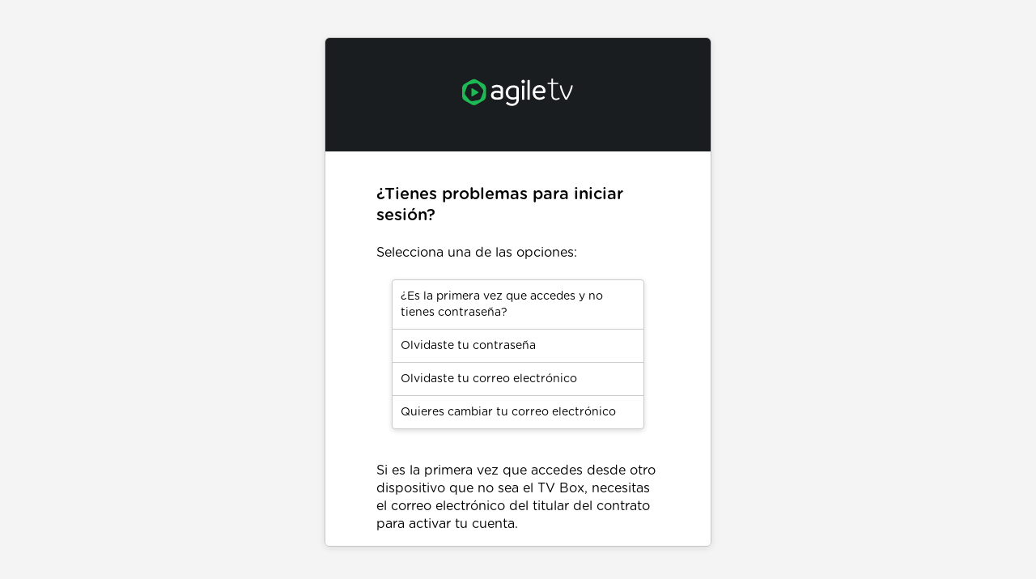

--- FILE ---
content_type: text/html
request_url: https://register.agiletv.es/config/
body_size: 1012
content:
<!DOCTYPE html><html lang=en><head><meta charset=utf-8><meta http-equiv=X-UA-Compatible content="IE=edge"><meta name=viewport content="width=device-width,initial-scale=1"><link rel=icon href=favicon.ico><link rel=stylesheet href=css/style.css media=screen><link rel=stylesheet href=css/fixes.css media=screen><title>AgileTV Onboarding</title><link href=css/app.b31728a1.css rel=preload as=style><link href=js/app.5dac3be4.js rel=preload as=script><link href=js/chunk-vendors.859582ba.js rel=preload as=script><link href=css/app.b31728a1.css rel=stylesheet></head><body><script async src="https://www.googletagmanager.com/gtag/js?id=UA-140900920-1"></script><script>window.dataLayer = window.dataLayer || [];
        function gtag(){dataLayer.push(arguments);}
        gtag('js', new Date());
        gtag('config', 'UA-140900920-1');</script><noscript><strong>We're sorry but AgileTV Onboarding doesn't work properly without JavaScript enabled. Please enable it to continue.</strong></noscript><div id=app></div><script src=js/chunk-vendors.859582ba.js></script><script src=js/app.5dac3be4.js></script></body></html>

--- FILE ---
content_type: text/css
request_url: https://register.agiletv.es/config/css/app.b31728a1.css
body_size: 5154
content:
.custom-dropdown[data-v-527f5f2a]{position:relative;display:inline-block}.selected-option[data-v-527f5f2a]{display:-webkit-box;display:-ms-flexbox;display:flex;-webkit-box-align:center;-ms-flex-align:center;align-items:center;height:40px;padding:0 40px 0 16px;background-color:#fafafa;color:#000;font-family:GothamRounded-Book,sans-serif;font-weight:700;border:1px solid #ccc;border-radius:5px;cursor:pointer;background:url(../img/arrow.d865b670.svg) no-repeat 24px 24px;position:relative;background-position:right 12px center}.options-list[data-v-527f5f2a]{position:absolute;top:100%;right:0;width:240px;background-color:#fafafa;border:none;border-radius:6px;z-index:1000;list-style-type:none;padding-top:8px;margin-top:12px;-webkit-box-shadow:0 4px 8px rgba(0,0,0,.1);box-shadow:0 4px 8px rgba(0,0,0,.1);max-height:422px;overflow-y:scroll}.options-list[data-v-527f5f2a]::-webkit-scrollbar{width:4px}.options-list[data-v-527f5f2a]::-webkit-scrollbar-thumb{background-color:rgba(0,0,0,.2);border-radius:10px}.options-list[data-v-527f5f2a]::-webkit-scrollbar-thumb:hover{background-color:rgba(0,0,0,.4)}.options-list[data-v-527f5f2a]::-webkit-scrollbar-track{background-color:rgba(0,0,0,.1);border-radius:10px}.custom-dropdown .wrapper[data-v-527f5f2a]{position:absolute;top:100%;right:0;width:240px;z-index:1000}.wrapper[data-v-527f5f2a]:before{content:"";position:absolute;top:4px;right:16px;border-width:0 8px 8px 8px;border-style:solid;border-color:transparent transparent #fafafa transparent;display:block;z-index:1001}.options-list li[data-v-527f5f2a]{padding:12px 16px;font-family:GothamRounded-Book,sans-serif;font-weight:400;cursor:pointer}.options-list li.selected[data-v-527f5f2a]{background-image:url(../img/check.2fd8a63e.svg);background-repeat:no-repeat;background-position:right 16px center;background-size:16px 16px}.options-list li.selected[data-v-527f5f2a],.options-list li[data-v-527f5f2a]:hover{background-color:rgba(0,0,0,.15);border-radius:4px}@media screen and (max-width:768px){.selected-option[data-v-527f5f2a]{height:22px;width:115px;padding:4px 8px 4px 8px;background-position:right 12px center;background-size:12px 12px;font-size:.75rem}.options-list[data-v-527f5f2a]{width:244px;padding-top:6px;padding-left:4px;max-height:300px}.options-list li[data-v-527f5f2a]{padding:8px;font-size:.75rem}.options-list li.selected[data-v-527f5f2a]{background-position:right 12px center}}.dropdown-position[data-v-4a3b58ca]{position:absolute;top:40px;right:60px}.dropdown-mobile-position[data-v-4a3b58ca]{position:relative;margin-top:16px;margin-left:auto;margin-right:20px;margin-bottom:0;display:-webkit-box;display:-ms-flexbox;display:flex;-webkit-box-pack:end;-ms-flex-pack:end;justify-content:end}.user-email-error-div{margin-top:20px}.container[data-v-5adc345a]{margin-bottom:20px}progress[data-v-5adc345a]{width:30%;height:3px;margin-bottom:10px;position:relative;top:-10px;border-radius:20px}progress[value][data-v-5adc345a]{-webkit-appearance:none;-moz-appearance:none;appearance:none}progress[value][data-v-5adc345a]::-webkit-progress-bar{background-color:#e0e0e0}progress[value][data-v-5adc345a]::-webkit-progress-value{background-color:#c13024}progress[value="40"][data-v-5adc345a]::-webkit-progress-value,progress[value="60"][data-v-5adc345a]::-webkit-progress-value{background-color:#ff9a03}progress[value="80"][data-v-5adc345a]::-webkit-progress-value,progress[value="100"][data-v-5adc345a]::-webkit-progress-value{background-color:#57b560}progress[data-v-5adc345a]::-webkit-progress-bar,progress[data-v-5adc345a]::-webkit-progress-value{border:0;border-radius:20px}progress[data-v-5adc345a]::-moz-progress-bar{border:0;border-radius:20px}.progress-label[data-v-5adc345a]{font-size:8px;color:#c13024;font-weight:700;position:relative;top:-16px;left:10px;&.weak{color:#c13024}&.medium{color:#ff9a03}&.strong{color:#57b560}}.spinner[data-v-2ef1c21c]{display:block}.spinner-icon[data-v-2ef1c21c]{width:40px;height:40px;-webkit-box-sizing:border-box;box-sizing:border-box;border:2px solid transparent;border-top-color:#1db954;border-left-color:#1db954;border-radius:50%;-webkit-animation:nprogress-spinner-data-v-2ef1c21c .4s linear infinite;animation:nprogress-spinner-data-v-2ef1c21c .4s linear infinite}@-webkit-keyframes nprogress-spinner-data-v-2ef1c21c{0%{-webkit-transform:rotate(0deg);transform:rotate(0deg)}to{-webkit-transform:rotate(1turn);transform:rotate(1turn)}}@keyframes nprogress-spinner-data-v-2ef1c21c{0%{-webkit-transform:rotate(0deg);transform:rotate(0deg)}to{-webkit-transform:rotate(1turn);transform:rotate(1turn)}}.wrapper[data-v-9d4997b8]{padding:30px 0 0}.content[data-v-9d4997b8],.fields[data-v-9d4997b8]{margin-bottom:20px}.row[data-v-9d4997b8]{-webkit-box-pack:justify;-ms-flex-pack:justify;justify-content:space-between}.loading[data-v-9d4997b8],.row[data-v-9d4997b8]{display:-webkit-box;display:-ms-flexbox;display:flex}.loading[data-v-9d4997b8]{margin-top:20px;margin-bottom:40px;min-height:100px;-webkit-box-align:center;-ms-flex-align:center;align-items:center;-webkit-box-pack:center;-ms-flex-pack:center;justify-content:center}.withProgress+.alert-error.first[data-v-9d4997b8]{margin-top:-32px!important}.alert-error.first[data-v-9d4997b8]{margin-top:-25px}a[data-v-9d4997b8]{color:#1db954}

--- FILE ---
content_type: text/css
request_url: https://register.agiletv.es/config/css/style.css
body_size: 6050
content:
/*! ------------------------------------------------------------------------------
    CSS Document (http://www.w3.org/Style/CSS/)

    project:    Agile TV
    date:       25/02/2019
    author:     www.maquetadorweb.es
------------------------------------------------------------------------------*/.fs10{font-size:.625rem}.fs11{font-size:.6875rem}.fs12{font-size:.75rem}.fs13{font-size:.8125rem}.fs14{font-size:.875rem}.fs15{font-size:.9375rem}.fs16{font-size:1rem}.fs17{font-size:1.0625rem}.fs18{font-size:1.125rem}.fs19{font-size:1.1875rem}.fs20{font-size:1.25rem}.fs21{font-size:1.3125rem}.fs22{font-size:1.375rem}.fs23{font-size:1.4375rem}.fs24{font-size:1.5rem}.fs25{font-size:1.5625rem}.fs26{font-size:1.625rem}.fs27{font-size:1.6875rem}.fs28{font-size:1.75rem}.fs29{font-size:1.8125rem}.fs30{font-size:1.875rem}.fs31{font-size:1.9375rem}.fs32{font-size:2rem}.fs33{font-size:2.0625rem}.fs34{font-size:2.125rem}.fs35{font-size:2.1875rem}.fs36{font-size:2.25rem}.fs37{font-size:2.3125rem}.fs38{font-size:2.375rem}.fs39{font-size:2.4375rem}.fs40{font-size:2.5rem}.fs41{font-size:1.0rem; margin-bottom: 16px}body,html{-webkit-font-smoothing:antialiased;-moz-osx-font-smoothing:grayscale;overflow-x:hidden}body{font-family:GothamRounded-Book,sans-serif;font-weight:400;font-style:normal;margin:0;padding:0;font-size:1rem;color:#000;background-color:#f5f4f4}::-moz-selection{color:#fff;background:#1db954}::selection{color:#fff;background:#1db954}h1,h2,h3,h4,h5,h6{font-weight:400;font-family:GothamRounded-Medium,sans-serif;font-weight:500;font-size:1.25rem;line-height:1.3;margin:0 0 22px}h1,h2,h3,h4,h5,h6,p{font-style:normal}p{margin:0;font-family:GothamRounded-Book,sans-serif;font-weight:400;font-size:.875rem;line-height:1.43;color:#000}a{text-decoration:underline;cursor:pointer;color:#1db954;display:block}a:hover{color:#949494}button,input,select,textarea{font-family:$font4;font-size:inherit;line-height:inherit}select{width:100%;text-transform:none;box-sizing:border-box}textarea{min-height:50px}img,textarea{height:auto}img{max-width:100%;-ms-interpolation-mode:bicubic}figure{margin:0;text-align:center}figcaption{text-align:left}ol,ul{list-style:none;margin:0;padding:0}.content{width:100%;background-color:#fff}.center{text-align:center}.mb40{margin-bottom:40px!important}.mt40{margin-top:40px!important}@font-face{font-family:GothamRounded-Book;src:url(../fonts/gotham/GothamRounded-Book.eot?#iefix) format('embedded-opentype'),url(../fonts/gotham/GothamRounded-Book.otf) format('opentype'),url(../fonts/gotham/GothamRounded-Book.woff) format('woff'),url(../fonts/gotham/GothamRounded-Book.ttf) format('truetype'),url(../fonts/gotham/GothamRounded-Book.svg#GothamRounded-Book) format('svg');font-weight:400;font-style:normal}@font-face{font-family:GothamRounded-Medium;src:url(../fonts/gotham/GothamRounded-Medium.eot?#iefix) format('embedded-opentype'),url(../fonts/gotham/GothamRounded-Medium.otf) format('opentype'),url(../fonts/gotham/GothamRounded-Medium.woff) format('woff'),url(../fonts/gotham/GothamRounded-Medium.ttf) format('truetype'),url(../fonts/gotham/GothamRounded-Medium.svg#GothamRounded-Medium) format('svg');font-weight:400;font-style:normal}.btn{display:-ms-flexbox;display:flex;-ms-flex-direction:row;flex-direction:row;-ms-flex-align:center;align-items:center;-ms-flex-pack:center;justify-content:center;color:#fff;border:2px solid #1db954;background-color:#1db954;font-family:GothamRounded-Book,sans-serif;font-weight:700;font-style:normal;font-size:1rem;padding:10px 0;line-height:.75;border-radius:8px;text-transform:uppercase;width:100%}.btn,.btn__back{text-decoration:none}.form__text{margin-bottom:15px;font-family:GothamRounded-Book,sans-serif;font-size:.9375rem;line-height:normal;padding:0 0 5px;border:none;border-bottom:1px solid #868686;background-color:#fff;width:100%;color:#000}.form__text:focus{outline:none;border-bottom-color:#1db954}.form__text::-moz-placeholder{color:#8d8d8d;opacity:1}.form__text:-ms-input-placeholder{color:#8d8d8d;opacity:1}.form__text::placeholder{color:#8d8d8d;opacity:1}.form__alert{border-radius:4px;border:1px solid #f3caa0;background-color:#fcecdc;padding:8px 12px;margin-bottom:15px}.form__key{display:-ms-flexbox;display:flex;-ms-flex-direction:row;flex-direction:row;-ms-flex-pack:start;justify-content:flex-start;max-width:200px;margin:0 auto}.form__key .form__text{font-size:1rem;text-align:center}.form__key .form__text+.form__text{margin-left:15px}.login,.login__header{display:-ms-flexbox;display:flex;-ms-flex-direction:column;flex-direction:column}.login__header{background-color:#1a1d1f;-ms-flex-pack:center;justify-content:center;vertical-align:middle;min-height:140px;-ms-flex-align:center;align-items:center}.login__wrap{width:100%;max-width:280px;margin:0 auto}.login__wrap .btn__back{margin-left:-20px;margin-top:30px;margin-bottom:20px}.login__wrap .thumb{margin-bottom:20px}.login__wrap .mail{height:41px;border-radius:20.5px;background-color:rgba(29,185,84,.1);color:#000;font-family:GothamRounded-Book,sans-serif;font-size:1rem;font-weight:600;font-style:normal;font-stretch:normal;line-height:1.44;letter-spacing:normal;display:-ms-flexbox;display:flex;-ms-flex-pack:center;justify-content:center;-ms-flex-align:center;align-items:center}.login__wrap .fs14{margin-bottom:45px}.login__wrap .fs12{margin-bottom:15px}.login__wrap .nav{width:100%;max-width:310px;margin:22px auto 40px;border-radius:4px;box-shadow:0 2px 6px 0 rgba(0,0,0,.15);border:1px solid #cbcbcb;background-color:#fff}.login__wrap .nav__item{padding:10px}.login__wrap .nav__item a{color:#000;text-decoration:none;font-size:.875rem;line-height:1.43}.login__wrap .nav__item+.nav__item{border-top:1px solid #cbcbcb}@media (min-width:768px){html{display:-ms-flexbox;display:flex;-ms-flex-pack:center;justify-content:center;-ms-flex-align:center;align-items:center;height:100%}body,html{width:100%}body{max-width:476px;margin:0 auto;border-radius:6px;box-shadow:0 2px 8px 0 rgba(0,0,0,.1);border:1px solid #c4c4c4}}@media (min-width:992px){.hidden-md{display:none}}@media (max-width:767px){.hidden-xs{display:none}.login{height:100vh}}@media (max-width:991px){.hidden-sm{display:none}}

--- FILE ---
content_type: text/css
request_url: https://register.agiletv.es/config/css/fixes.css
body_size: 3661
content:
.alert-danger {
    background-color: #f2dede;
    border-color: #ebcccc;
    color: #a94442;
}

.alert {
    padding: .75rem 1.25rem;
    margin-bottom: 1rem;
    border: 1px solid transparent;
    border-radius: .25rem;
}

.user-details-wrapper {
    margin-left: 20px;
    margin-right: 20px;
    max-width: 456px !important;
}

.user-details-wrapper .mail {
    height: 41px;
    border-radius: 20.5px;
    background-color: rgba(29,185,84,.1);
    color: #000;
    font-family: GothamRounded-Book,sans-serif;
    font-size: 1rem;
    font-weight: 600;
    font-style: normal;
    font-stretch: normal;
    line-height: 1.44;
    letter-spacing: normal;
    display: -ms-flexbox;
    display: flex;
    -ms-flex-pack: center;
    justify-content: center;
    -ms-flex-align: center;
    align-items: center;
}

.user-details-wrapper .mail-button-container {
    display: flex;
    margin-bottom: 20px;
}

.user-details-wrapper .mail-button-container .email-text {
    width: 80%;
}
.user-details-wrapper .mail-button-container .email-button {
    width: 20%;
    height: 25px;
    font-size: 9pt;
    margin: auto 0 auto 10px;
    cursor: pointer;
}

.user-details-wrapper .back-button {
    margin-top: 40px;
}

.changing-email-text {
    margin-bottom: 20px;
}

.login__wrap {
    max-width: 350px !important;
}

a.btn:hover {
    color: white;
    cursor: default;
}

.alert-error {
    font-size: 12px;
    font-weight: normal;
    font-style: normal;
    font-stretch: normal;
    line-height: normal;
    letter-spacing: normal;
    color: #ce0000;
    margin-top: -30px;
    margin-bottom: 15px;
    text-align: initial;
}

input[aria-invalid='false'] {
    border-bottom: 1px solid #868686;
    background: none;
}

input[aria-invalid='true'] {
    opacity: 0.7;
    border-bottom: solid 2px #ce0000;
    background: url('../img/icon/alert.svg') no-repeat scroll 20px 20px;
    background-position: right;
}

.codeValidation input[aria-invalid='true'] {
    opacity: 0.7;
    border-bottom: solid 2px #ce0000;
    background: none;
}

input:disabled {
    opacity: 0.7;
}

input:focus {
    border-bottom-color: #000000 !important;
}

.plink a {
    display: inline-block;
}

.label.fs12 {
    margin-bottom: 5px;
}





/* Make clicks pass-through */
#nprogress {
    pointer-events: none;
}

#nprogress .bar {
    background: #1db954;

    position: fixed;
    z-index: 1031;
    top: 0;
    left: 0;

    width: 100%;
    height: 2px;
}

/* Fancy blur effect */
#nprogress .peg {
    display: block;
    position: absolute;
    right: 0px;
    width: 100px;
    height: 100%;
    box-shadow: 0 0 10px #1db954, 0 0 5px #1db954;
    opacity: 1.0;

    -webkit-transform: rotate(3deg) translate(0px, -4px);
    -ms-transform: rotate(3deg) translate(0px, -4px);
    transform: rotate(3deg) translate(0px, -4px);
}

/* Remove these to get rid of the spinner */
#nprogress .spinner {
    display: block;
    position: fixed;
    z-index: 1031;
    top: 15px;
    right: 15px;
}

#nprogress .spinner-icon {
    width: 18px;
    height: 18px;
    box-sizing: border-box;

    border: solid 2px transparent;
    border-top-color: #1db954;
    border-left-color: #1db954;
    border-radius: 50%;

    -webkit-animation: nprogress-spinner 400ms linear infinite;
    animation: nprogress-spinner 400ms linear infinite;
}

.nprogress-custom-parent {
    overflow: hidden;
    position: relative;
}

.nprogress-custom-parent #nprogress .spinner,
.nprogress-custom-parent #nprogress .bar {
    position: absolute;
}

@-webkit-keyframes nprogress-spinner {
    0%   { -webkit-transform: rotate(0deg); }
    100% { -webkit-transform: rotate(360deg); }
}
@keyframes nprogress-spinner {
    0%   { transform: rotate(0deg); }
    100% { transform: rotate(360deg); }
}





--- FILE ---
content_type: application/javascript
request_url: https://register.agiletv.es/config/js/app.5dac3be4.js
body_size: 98333
content:
(function(e){function a(a){for(var i,o,s=a[0],l=a[1],d=a[2],u=0,m=[];u<s.length;u++)o=s[u],n[o]&&m.push(n[o][0]),n[o]=0;for(i in l)Object.prototype.hasOwnProperty.call(l,i)&&(e[i]=l[i]);c&&c(a);while(m.length)m.shift()();return r.push.apply(r,d||[]),t()}function t(){for(var e,a=0;a<r.length;a++){for(var t=r[a],i=!0,s=1;s<t.length;s++){var l=t[s];0!==n[l]&&(i=!1)}i&&(r.splice(a--,1),e=o(o.s=t[0]))}return e}var i={},n={app:0},r=[];function o(a){if(i[a])return i[a].exports;var t=i[a]={i:a,l:!1,exports:{}};return e[a].call(t.exports,t,t.exports,o),t.l=!0,t.exports}o.m=e,o.c=i,o.d=function(e,a,t){o.o(e,a)||Object.defineProperty(e,a,{enumerable:!0,get:t})},o.r=function(e){"undefined"!==typeof Symbol&&Symbol.toStringTag&&Object.defineProperty(e,Symbol.toStringTag,{value:"Module"}),Object.defineProperty(e,"__esModule",{value:!0})},o.t=function(e,a){if(1&a&&(e=o(e)),8&a)return e;if(4&a&&"object"===typeof e&&e&&e.__esModule)return e;var t=Object.create(null);if(o.r(t),Object.defineProperty(t,"default",{enumerable:!0,value:e}),2&a&&"string"!=typeof e)for(var i in e)o.d(t,i,function(a){return e[a]}.bind(null,i));return t},o.n=function(e){var a=e&&e.__esModule?function(){return e["default"]}:function(){return e};return o.d(a,"a",a),a},o.o=function(e,a){return Object.prototype.hasOwnProperty.call(e,a)},o.p="";var s=window["webpackJsonp"]=window["webpackJsonp"]||[],l=s.push.bind(s);s.push=a,s=s.slice();for(var d=0;d<s.length;d++)a(s[d]);var c=l;r.push([0,"chunk-vendors"]),t()})({0:function(e,a,t){e.exports=t("56d7")},"0825":function(e){e.exports={commons:{email:"Indirizzo e-mail",newEmail:"Nuovo indirizzo e-mail",newEmailConfirmation:"Ripetere l'indirizzo e-mail",nif:"Documento del titolare del contratto",nifValues:"DNI, NIE o CIF",smsCode:"Codice SMS"},forms:{email:"Inserisci il tuo indirizzo e-mail",newEmail:"Inserisci il tuo nuovo indirizzo e-mail",newEmailConfirmation:"Ripetere il nuovo indirizzo e-mail",nif:"Presenta il tuo DNI, NIE o CIF",smsCode:"Introduci il codice ricevuto:"},errors:{noUser:"Non esiste alcun utente con questo indirizzo e-mail.",invalidUser:"Esiste già un utente con il seguente indirizzo email.",disabledUser:"Utente disattivato.",disabledClient:"Cliente non attivo.",noNif:"Non esiste alcun cliente con questo DNI, NIE o CIF.",noUsers:"Non esiste alcun utente per il client selezionato.",noPhone:"Utente senza telefono. Per modificare il proprio indirizzo e-mail, contattare l'assistenza.",invalidCode:"Il codice introdotto non è valido.",notAllowed:"Il cliente non esiste in Huawei"},validations:{email:"Deve essere un indirizzo valido",required:"Obbligatorio",confirmation:"non coincidono"},strength:{low:"Debole",medium:"Normale",high:"Forte"},actions:{send:"Invia",change:"Cambiare",validate:"Convalida",changePassword:"Cambiare la password",back:"Indietro",changeEmail:"Desideri cambiare il tuo indirizzo e-mail?",save:"Salva"},pages:{home:{title:"Avete problemi di accesso?",description:"Selezionare una delle opzioni:",options:{signUp:"È la prima volta che si accede e non si ha una password?",recoverPassword:"Hai dimenticato la password?",recoverEmail:"Hai dimenticato il tuo indirizzo e-mail?",changeEmail:"Vuoi cambiare il tuo indirizzo e-mail?"},disclaimer:"Se è la prima volta che si accede da un dispositivo diverso dal TV Box, è necessario l'indirizzo e-mail del titolare del contratto per attivare l'account."},signUp:{title:"È la prima volta che si accede e non si ha una password?",description:"Fornisci il tuo indirizzo e-mail e ti invieremo un'e-mail per reimpostare la password."},recoverPassword:{title:"Hai dimenticato la password?",description:"Fornisci il tuo indirizzo e-mail e ti invieremo un'e-mail per modificare la password."},recoverEmail:{title:"Hai dimenticato il tuo indirizzo e-mail?",description:"Inserisci il tuo ID per visualizzare il tuo indirizzo e-mail."},changeEmail:{title:"Vuoi cambiare il tuo indirizzo e-mail?",description:"Inserisci il tuo ID per visualizzare il tuo indirizzo e-mail."},changingEmail:{title:"Cambiare indirizzo e-mail",alert:"<strong>ATTENTION</strong>: Tutte le configurazioni e le registrazioni effettuate fino a quel momento verranno cancellate in Agile TV.",alert2:"<strong>ATTENTION</strong>: se si dispone di un abbonamento a Rakuten, Rakuten Subscription passerà al nuovo indirizzo e-mail.",description:"Inserisci l'indirizzo e-mail che si desidera utilizzare con il servizio Agile TV:"},codeValidation:{title:"Codice di validazione",description:"Vi abbiamo inviato un SMS con il codice di convalida al numero di telefono che termina con"},userDetails:{title:"Indirizzo/i e-mail:"},error:{title:"Si è presentato un errore",description:"Per favore, riprova più tardi"},mailSent:{title:"Email inviata!",description:"Controlla la tua casella di posta, troverai un'e-mail con le istruzioni su come impostare la tua password."},mailChanged:{title:"Indirizzo e-mail modificato!",description:"Ora è possibile accedere al proprio account Agile TV con il nuovo indirizzo e-mail.",text:"<strong>LA PASSWORD È STATA MODIFICATA!</strong></br>Ora la password è il vostro numero di identità, ma per maggiore sicurezza vi invitiamo a cambiarla e a definirne una vostra accedendo a questo link:"},notFound:{title:"Pagina non trovata",description:"Non è possibile trovare la risorsa richiesta."},updatePassword:{title:"Impostare la password",description:"La password deve contenere da 6 a 12 caratteri e può contenere solo numeri, lettere, punto e il simbolo @",password:"Password",passwordConfirmation:"Conferma password",passwordUpdated:{title:"La password è stata modificata!",description:"La password è stata aggiornata. È necessario accedere nuovamente con la nuova password."},error:{title:"Si è presentato un errore",invalidToken:{title:"Il link non esiste. Si prega di verificare che sia corretto.",description:"È inoltre possibile riavviare la modifica della password al seguente link:"},expired:{title:"Il link è scaduto.",description:"È possibile riavviare la modifica della password al seguente link:"},invalidRetailToken:{title:"Il link non esiste. Si prega di verificare che sia corretto.",description:"È inoltre possibile contattare il nostro servizio clienti inviando un'e-mail a:"},defaultErrorMessage:"Si è verificato un errore sconosciuto. Si prega di riprovare più tardi."}}}}},1:function(e,a){},"10c9":function(e,a,t){"use strict";var i=t("91ef"),n=t.n(i);n.a},"1d1d":function(e,a,t){},2:function(e,a){},"2e2f":function(e,a,t){"use strict";var i=t("fabc"),n=t.n(i);n.a},"3fdb":function(e){e.exports={commons:{email:"Posta elektronikoa",newEmail:"Posta elektroniko berria",newEmailConfirmation:"Errepikatu posta elektronikoa",nif:"Kontratuaren titularraren agiria",nifValues:"NAN, AIZ edo IFK",smsCode:"SMS kodea"},forms:{email:"Sartu zure posta elektronikoa",newEmail:"Sartu helbide elektroniko berria",newEmailConfirmation:"Errepikatu helbide elektroniko berria",nif:"Sartu zure NAN, AIZ edo IFK.",smsCode:"Sartu jasotako kodea:"},errors:{noUser:"Ez dago erabiltzailerik helbide elektroniko honekin.",invalidUser:"Badago erabiltzaile bat helbide elektroniko honekin.",disabledUser:"Erabiltzailea desaktibatuta.",disabledClient:"Bezero ez-aktiboa.",noNif:"Ez dago bezerorik NAN, AIZ edo IFK honekin.",noUsers:"Ez dago erabiltzailerik aukeratutako bezeroarentzat.",noPhone:"Telefonorik gabeko erabiltzailea. Zure helbide elektronikoa aldatzeko, mesedez, jarri harremanetan kontaktu-euskarriarekin.",invalidCode:"Sartu duzun kodeak ez du balio.",notAllowed:"Bezeroa ez da existitzen Huawein."},validations:{email:"Baliozko helbidea izan behar du",required:"Nahitaezkoa da.",confirmation:"Ez etorri bat."},strength:{low:"Ahula",medium:"Normala",high:"Sendoa"},actions:{send:"Bidali",change:"Aldatu",validate:"Balidatu",changePassword:"Pasahitza aldatu",back:"Itzuli",changeEmail:"Helbide elektronikoa aldatu nahi duzu?",save:"Gorde"},pages:{home:{title:"Arazorik al duzu saioa hasteko?",description:"Hautatu aukeretako bat:",options:{signUp:"Saioa hasten duzun lehen aldia al da eta ez duzu pasahitzik?",recoverPassword:"Pasahitza ahaztu duzu",recoverEmail:"Zure helbide elektronikoa ahaztu dut",changeEmail:"Helbide elektronikoa aldatu nahi duzu?"},disclaimer:"TV Box ez den beste gailu batetik sartzen zaren lehen aldia bada, kontratuaren titularraren posta elektronikoa behar duzu zure kontua aktibatzeko."},signUp:{title:"Saioa hasten duzun lehen aldia al da eta ez duzu pasahitzik?",description:"Eman zure helbide elektronikoa eta mezu elektroniko bat bidaliko dizugu zure pasahitza defini dezazun."},recoverPassword:{title:"Pasahitza ahaztu duzu?",description:"Eman zure helbide elektronikoa eta mezu elektroniko bat bidaliko dizugu zure pasahitza alda dezazun."},recoverEmail:{title:"Helbide elektronikoa ahaztu zaizu?",description:"Sartu zure nortasun agiria eta SMS bat bidaliko dizugu berreskuratzeko posta elektronikoko prozesuarekin jarraitzeko."},changeEmail:{title:"Helbide elektronikoa aldatu nahi duzu?",description:"Sartu zure nortasun agiria eta SMS bat bidaliko dizugu posta elektronikoz aldatzeko prozesuarekin jarraitzeko."},changingEmail:{title:"Helbide elektronikoa aldatu",alert:"<strong>ADI</strong>: Orain arteko konfigurazio eta grabazio guztiak Agile TVn ezabatuko dira.",alert2:"<strong>ADI</strong>: Rakutenekin harpidetza izanez gero, Rakuten Harpidetza helbide elektroniko berrira aldatuko da.",description:"Sartu Agile TV zerbitzuarekin erabili nahi duzun helbide elektronikoa:"},codeValidation:{title:"Balidazio-kodea",description:"SMS bat bidali dizugu balidazio-kodearekin, amaitzen den telefono-zenbakira"},userDetails:{title:"Helbide elektronikoa:"},error:{title:"Akats bat ezkutatu da gure sisteman",description:"Mesedez, saiatu beranduago"},mailSent:{title:"Posta elektronikoa bidali da!",description:"Zure sarrera-erretilua ikuskatu, zure pasahitza definitzeko jarraibideak dituen mezu elektroniko bat aurkituko duzu"},mailChanged:{title:"¡Helbide elektronikoa aldatu da!",description:"Orain zure Telebista Bizkorreko kontuan sar zaitezke helbide elektroniko berriarekin",text:"<strong>¡PASAHITZA ALDATU EGIN DA!</strong></br>Orain pasahitza zure nortasun-zenbakia da, baina segurtasun gehiago izateko, aldatu eta zeurea definitzera animatzen zaitugu esteka honetara sartuz:"},notFound:{title:"Orrialdea ez da aurkitu",description:"Ezin da eskatutako baliabidea aurkitu"},updatePassword:{title:"Pasahitza definitzea",description:"Pasahitzak 6 eta 12 karaktere artean izan behar ditu, eta zenbakiak, letrak, puntua eta arroba ikurra baino ezin ditu izan (@)",password:"Pasahitza",passwordConfirmation:"Baieztatu pasahitza",passwordUpdated:{title:"Pasahitza aldatuta!",description:"Zure pasahitza eguneratu egin da. Saioa berriro hasi behar duzu pasahitz berriarekin."},error:{title:"Errorea gertatu da",invalidToken:{title:"Esteka ez dago. Egiaztatu ondo dagoela.",description:"Pasahitza aldatzen ere has zaitezke honako esteka honetan:"},expired:{title:"Esteka iraungi egin da.",description:"Hurrengo estekan pasahitza aldatzen has zaitezke:"},invalidRetailToken:{title:"Esteka ez dago. Egiaztatu ondo dagoela.",description:"Bezeroarentzako Arreta Sailarekin ere jar zaitezke harremanetan, helbide honetara mezu elektroniko bat bidaliz:"},defaultErrorMessage:"Errore ezezagun bat gertatu da. Mesedez, saiatu berriro geroago."}}}}},"49f8":function(e,a,t){var i={"./ca.json":"a4e4","./de.json":"6ce2","./en.json":"edd4","./es.json":"a306","./eu.json":"3fdb","./fl.json":"6c3c","./fr.json":"f693","./gl.json":"a2bd","./it.json":"0825","./locales.json":"e949","./pt.json":"5d67","./sv.json":"4c5b"};function n(e){var a=r(e);return t(a)}function r(e){var a=i[e];if(!(a+1)){var t=new Error("Cannot find module '"+e+"'");throw t.code="MODULE_NOT_FOUND",t}return a}n.keys=function(){return Object.keys(i)},n.resolve=r,e.exports=n,n.id="49f8"},"4c5b":function(e){e.exports={commons:{email:"E-postadress",newEmail:"Ny e-postadress",newEmailConfirmation:"Upprepa e-postadressen",nif:"Dokument från kontraktsinnehavaren",nifValues:"DNI, NIE eller CIF",smsCode:"SMS-kod"},forms:{email:"Ange din e-postadress",newEmail:"Ange den nya e-postadressen",newEmailConfirmation:"Upprepa den nya e-postadressen",nif:"Presentera din DNI, NIE eller CIF",smsCode:"Presentera den mottagna koden:"},errors:{noUser:"Det finns ingen användare med den här e-postadressen.",invalidUser:"Det finns redan en användare med följande e-postadress.",disabledUser:"Användaren är avaktiverad.",disabledClient:"Icke-aktiv kund.",noNif:"Ingen klient finns hos denna DNI, NIE eller CIF.",noUsers:"Det finns ingen användare för den valda klienten.",noPhone:"Användare utan telefon. För att ändra din e-postadress, vänligen kontakta kontaktsupport.",invalidCode:"Den kod du angav är inte giltig.",notAllowed:"Kunden finns inte i Huawei"},validations:{email:"Måste vara en giltig adress",required:"Obligatoriskt",confirmation:"inte matcha"},strength:{low:"Svag",medium:"Normal",high:"Stark"},actions:{send:"Skicka",change:"Förändring",validate:"Validera",changePassword:"Ändra lösenord",back:"Tillbaka till",changeEmail:"Vill du ändra din e-postadress?",save:"Spara lösenord"},pages:{home:{title:"Har du problem med att logga in?",description:"Vänligen välj ett av alternativen:",options:{signUp:"Är det första gången du loggar in och du inte har något lösenord?",recoverPassword:"Har du glömt ditt lösenord?",recoverEmail:"Glömt din e-postadress",changeEmail:"Vill du ändra din e-postadress?"},disclaimer:"Om det här är första gången du loggar in från en annan enhet än TV-boxen behöver du avtalsinnehavarens e-postadress för att aktivera ditt konto."},signUp:{title:"Är det första gången du loggar in och du inte har något lösenord?",description:"Ange din e-postadress så skickar vi ett e-postmeddelande till dig så att du kan återställa ditt lösenord."},recoverPassword:{title:"Har du glömt ditt lösenord?",description:"Ge oss din e-postadress så skickar vi ett e-postmeddelande till dig så att du kan ändra ditt lösenord."},recoverEmail:{title:"Glömt din e-postadress",description:"Bitte geben Sie Ihre ID ein, um Ihre E-Mail Adresse zu sehen."},changeEmail:{title:"Vill du ändra din e-postadress?",description:"Bitte geben Sie Ihre ID ein, um Ihre E-Mail Adresse zu sehen."},changingEmail:{title:"Ändra e-postadress",alert:"<strong>UPPMÄRKSAMHET</strong>: Alla konfigurationer och inspelningar som gjorts hittills raderas i Agile TV.",alert2:"<strong>UPPMÄRKSAMHET</strong>: om du har en prenumeration hos Rakuten kommer Rakuten Subscription att ändras till den nya e-postadressen.",description:"Ange den e-postadress som du vill använda för Agile TV-tjänsten:"},codeValidation:{title:"Valideringskod",description:"Vi har skickat dig ett SMS med valideringskoden till det telefonnummer som slutar med"},userDetails:{title:"E-postadress/er:"},error:{title:"Ett fel har inträffat i vårt system",description:"Vänligen försök igen senare"},mailSent:{title:"E-post skickad!",description:"Kontrollera din inkorg för ett e-postmeddelande med instruktioner om hur du ställer in ditt lösenord."},mailChanged:{title:"E-postadressen har ändrats!",description:"Nu kan du komma åt ditt Agile TV-konto med den nya e-postadressen.",text:"<strong>LÖSENORDET HAR ÄNDRATS!</strong></br>Nu är lösenordet ditt identitetsnummer, men för ökad säkerhet uppmanar vi dig att ändra det och definiera ditt eget lösenord genom att gå till den här länken:"},notFound:{title:"Sidan hittades inte",description:"Det är inte möjligt att hitta den begärda resursen."},updatePassword:{title:"Definiera lösenord",description:"Lösenordet måste vara mellan 6 och 12 tecken långt och får endast innehålla siffror, bokstäver, en punkt och at-symbolen (@).",password:"Lösenord",passwordConfirmation:"Bekräfta lösenord",passwordUpdated:{title:"Lösenordet har ändrats!",description:"Ditt lösenord har uppdaterats. Du måste logga in igen med det nya lösenordet."},error:{title:"Ett fel har inträffat",invalidToken:{title:"Länken finns inte. Vänligen kontrollera att den är korrekt.",description:"Du kan också starta om lösenordsbytet på följande länk:"},expired:{title:"Länken har upphört att gälla.",description:"Du kan starta om lösenordsbytet på följande länk:"},invalidRetailToken:{title:"Länken finns inte. Vänligen kontrollera att den är korrekt.",description:"Du kan också kontakta vår kundtjänst genom att skicka ett e-postmeddelande till:"},defaultErrorMessage:"Ett okänt fel har inträffat. Vänligen försök igen senare."}}}}},"56d7":function(e,a,t){"use strict";t.r(a);t("cadf"),t("551c"),t("f751"),t("097d");var i=t("2b0e"),n=function(){var e=this,a=e.$createElement,t=e._self._c||a;return t("div",{attrs:{id:"app"}},[t("main",{staticClass:"content"},[t("section",{staticClass:"login"},[t("Header"),e.visibleDropdown?t("div",[e.isMobile?t("Dropdown",{staticClass:"dropdown-mobile-position"}):t("Dropdown",{staticClass:"dropdown-position"})],1):e._e(),t("router-view")],1)])])},r=[],o=function(){var e=this,a=e.$createElement,t=e._self._c||a;return t("header",{staticClass:"login__header"},[t("a",{attrs:{href:"//www.agile-tv.es/",title:"Agile TV"}},[t("svg",{attrs:{xmlns:"http://www.w3.org/2000/svg","xmlns:xlink":"http://www.w3.org/1999/xlink",width:"138",height:"34",viewBox:"0 0 138 34"}},[t("defs",[t("path",{attrs:{id:"a",d:"M.112.294h16.38v18.075H.112z"}})]),t("g",{attrs:{fill:"none","fill-rule":"evenodd"}},[t("path",{attrs:{fill:"#1DB954",d:"M12.686 21.937c-.68.407-1.235.091-1.235-.7v-8.38c0-.792.556-1.108 1.235-.701l7.003 4.19c.645.385.645 1.016 0 1.402l-7.003 4.19z"}}),t("path",{attrs:{fill:"#1DB954",d:"M25.808 17.173l-2.401 6.548a4.505 4.505 0 0 1-1.333 1.913 4.489 4.489 0 0 1-2.114.982l-6.875 1.213a4.506 4.506 0 0 1-4.2-1.535L4.39 20.931a4.517 4.517 0 0 1-.78-4.433l2.387-6.566a4.502 4.502 0 0 1 3.447-2.894l6.875-1.213a4.504 4.504 0 0 1 4.213 1.55l4.497 5.364a4.514 4.514 0 0 1 .78 4.434m.478-10.639l-8.452-4.883a6.281 6.281 0 0 0-6.262-.022L3.138 6.503A6.285 6.285 0 0 0 0 11.943v9.745a6.297 6.297 0 0 0 3.137 5.44l8.452 4.883a6.283 6.283 0 0 0 6.235.006l8.434-4.873a6.271 6.271 0 0 0 2.303-2.296c.549-.956.837-2.04.835-3.144l.027-9.731a6.294 6.294 0 0 0-3.137-5.44"}}),t("g",{attrs:{transform:"translate(120.308 7.878)"}},[t("mask",{attrs:{id:"b",fill:"#fff"}},[t("use",{attrs:{"xlink:href":"#a"}})]),t("path",{attrs:{fill:"#FFF",d:"M8.284 18.369c-.334 0-.659-.051-.871-.137a.355.355 0 0 1-.167-.138C4.562 13.95 1.366 6.213.122.844a.358.358 0 0 1 .236-.42c.134-.045.507-.13.96-.13.375 0 .56.044.704.092.12.04.21.141.237.264 1.2 5.476 4.524 12.715 6.042 15.219C9.879 13.11 13.48 5.706 14.416.66a.362.362 0 0 1 .193-.255c.22-.11.78-.112.786-.112.349 0 .724.087.85.13.17.055.271.224.242.4-.936 5.534-5.115 13.708-7.194 17.257a.362.362 0 0 1-.175.151c-.22.088-.516.137-.834.137",mask:"url(#b)"}})]),t("path",{attrs:{fill:"#FFF",d:"M115.994 26.48c-.73 0-1.412-.09-2.031-.267-2.374-.678-3.736-2.726-3.736-5.618V6.805h-4.552a3.177 3.177 0 0 1 0-1.642l4.552-.002V.154c.31-.1.63-.15.954-.153l.036-.001a3.26 3.26 0 0 1 1.008.165v4.996h6.5a3.183 3.183 0 0 1 .001 1.643h-6.5v13.24c0 2.164.632 3.541 1.935 4.209.551.282 1.221.425 1.99.425 1.474 0 2.59-.593 3.49-1.184.443.406.76.92.924 1.492-.753.57-2.32 1.494-4.571 1.494M75.445 1.562c-1.245 0-2.187.943-2.187 2.149 0 1.207.98 2.149 2.187 2.149 1.168 0 2.11-.942 2.11-2.149 0-1.206-.942-2.149-2.11-2.149M76.762 8.99a3.268 3.268 0 0 0-2.734 0v16.892h.023a3.266 3.266 0 0 0 2.735 0V8.99h-.024zM83.576 1.978a3.268 3.268 0 0 0-2.734 0v23.904h.024a3.27 3.27 0 0 0 2.734 0V1.978h-.024zM47.567 22.766v.005h-.003c-1.138.404-2.679.697-4.439.697-2.974 0-4.442-1.248-4.442-3.12 0-1.983 1.689-2.754 4.074-2.754 1.764 0 3.415.293 4.81.955v4.217zm-4.321-14.97a10.79 10.79 0 0 0-2.871.318c-1.749.436-3.163 1.243-3.93 1.99.265.825.82 1.518 1.544 1.963 1.072-.787 2.799-1.522 4.843-1.522.094 0 .183.005.275.008 2.87.084 4.46 1.468 4.46 3.994v1.321c-1.248-.514-2.9-.88-4.81-.88-4.037 0-7.122 1.982-7.122 5.506 0 2.906 1.981 5.64 7.5 5.64 7.393 0 7.333-2.658 7.333-4.085v-9.312c0-1.518-1.269-4.75-7.222-4.94zM95.383 10.71c3.34 0 4.574 2.542 4.574 4.865h-9.765c.327-2.65 2.214-4.864 5.191-4.864m4.904 7.296c3.04.056 2.72-2.323 2.72-2.323 0-4.429-3.232-7.587-7.624-7.587-4.646 0-8.277 3.812-8.277 9.111 0 5.482 3.522 9.003 8.53 9.003.129 0 .252-.005.377-.01 2.968-.097 4.99-1.328 6.315-2.438a3.404 3.404 0 0 0-1.594-2c-.916.705-2.184 1.703-4.84 1.757-.074.001-.144.005-.22.005-3.123 0-5.3-2.36-5.518-5.518 0 0 8.965-.021 10.131 0M67.076 22.094c-.89.668-1.966 1.299-3.933 1.299-3.708 0-6.268-2.226-6.268-5.972 0-3.673 2.56-6.232 6.268-6.232 1.596 0 3.043.445 3.933 1.15v9.755zm-3.933-13.65c-5.414 0-9.347 3.784-9.347 8.977 0 5.341 4.118 8.605 9.088 8.605 1.633 0 3.005-.445 4.192-1.038v1.001c0 2.82-1.633 5.045-5.342 5.045-.225 0-.442-.01-.655-.023-2.384-.15-3.929-1.117-4.985-2.308a3.658 3.658 0 0 0-1.928 2.038c1.637 1.82 3.999 2.763 6.672 2.933.295.019.594.03.896.03 4.971 0 8.346-3.337 8.346-7.715V12.987c0-1.866-1.348-4.543-6.937-4.543z"}})])])])])},s=[],l=t("2877"),d={},c=Object(l["a"])(d,o,s,!1,null,null,null),u=c.exports,m=function(){var e=this,a=e.$createElement,t=e._self._c||a;return t("div",{ref:"dropdown",staticClass:"custom-dropdown"},[t("div",{staticClass:"selected-option",on:{click:e.toggleDropdown}},[e._v("\n    "+e._s(e.selectedLanguageName)+"\n  ")]),e.dropdownOpen?t("div",{staticClass:"wrapper"},[t("ul",{staticClass:"options-list"},e._l(e.languages,function(a,i){return t("li",{key:i,class:{selected:i===e.selectedLanguage},on:{click:function(a){return e.selectLanguage(i)}}},[e._v("\n        "+e._s(a.name)+"\n      ")])}),0)]):e._e()])},p=[],h=(t("6762"),t("2fdb"),t("28a5"),t("386d"),t("a4bb")),v=t.n(h),g=(t("7f7f"),t("4917"),t("ac6a"),t("a925")),f=t("7bb1"),b=t("42dc"),k=t.n(b),w=t("7d74"),E=t.n(w),C=t("243b"),z=t.n(C),_=t("796a"),S=t.n(_),x=t("221e"),I=t.n(x),P=t("8c7c"),A=t.n(P),N=t("8f76"),y=t.n(N),T=t("a23b"),U=t.n(T),V=t("3b0e"),D=t.n(V),$=t("4826"),q=t.n($);i["a"].use(f["b"],{events:""}),f["a"].localize("ca",k.a),f["a"].localize("de",E.a),f["a"].localize("en",z.a),f["a"].localize("es",S.a),f["a"].localize("eu",I.a),f["a"].localize("fi",A.a),f["a"].localize("fr",y.a),f["a"].localize("it",U.a),f["a"].localize("pt",D.a),f["a"].localize("sv",q.a),f["a"].localize({gl:{attributes:{smsCode:"Código SMS"},messages:{email:function(){return"Debe ser un enderezo válido"},required:function(){return"Obrigatorio"},confirmed:function(){return"Non coinciden"},min:function(){return"Debe conter polo menos 6 caracteres"},max:function(){return"Non debe exceder 12 caracteres"},regex:function(){return"Formato incorrecto"}}}}),f["a"].localize("es");var M=f["b"],O=function(e){return f["a"].localize(e)};i["a"].use(g["a"]);var L=function(){var e=t("49f8"),a={};return e.keys().forEach(function(t){var i=t.match(/([A-Za-z0-9-_]+)\./i);if(i&&i.length>1){var n=i[1];a[n]=e(t)}}),a},j=new g["a"]({locale:"es",fallbackLocale:"es",messages:L()}),R=j,F=function(e){j.locale=e,O(e)},H=t("e949"),B={name:"Dropdown",data:function(){return{dropdownOpen:!1,selectedLanguage:"es",languages:H}},computed:{selectedLanguageName:function(){return this.languages[this.selectedLanguage].name}},created:function(){this.setInitialLanguage()},mounted:function(){document.addEventListener("click",this.handleClickOutside)},beforeDestroy:function(){document.removeEventListener("click",this.handleClickOutside)},methods:{setInitialLanguage:function(){var e=v()(this.languages),a=localStorage.getItem("locale"),t=new URLSearchParams(window.location.search),i=t.get("locale");i&&localStorage.setItem("locale",i);var n=navigator.language.split("-")[0],r="en";e.includes(a)?r=a:e.includes(i)?r=i:e.includes(n)&&(r=n),this.selectedLanguage=r,F(r)},toggleDropdown:function(){this.dropdownOpen=!this.dropdownOpen},selectLanguage:function(e){this.selectedLanguage=e,this.dropdownOpen=!1,this.changeLanguage({target:{value:e}})},changeLanguage:function(e){var a=e.target.value;localStorage.setItem("locale",a),F(a)},handleClickOutside:function(e){this.dropdownOpen&&!this.$refs.dropdown.contains(e.target)&&(this.dropdownOpen=!1)}}},K=B,G=(t("10c9"),Object(l["a"])(K,m,p,!1,null,"527f5f2a",null)),Z=G.exports,W=(t("a481"),"true"===Object({VUE_APP_SERVER_BASE_URL:"https://register.agiletv.es",VUE_APP_SERVER_AUTHORIZATION:"Basic aW50LXNlcnZpY2VzLXVzcjppIVhMR201JzM=",VUE_APP_BASE_PATH:"/config/",VUE_APP_I18N_LOCALE:"es",VUE_APP_I18N_FALLBACK_LOCALE:"es",VUE_APP_MULTITENANT_BASE_PATH:"/mtconfig/",NODE_ENV:"production",BASE_URL:""}).VUE_APP_MULTITENANT),J="/mtconfig/",Y="/config/",Q=window.location,X=Q.origin,ee=Q.pathname,ae=ee.split("/").filter(Boolean),te=ae[0]||"default",ie=J.replace(/^\/|\/$/g,""),ne=W||te===ie,re=ne?J:Y,oe="".concat(X).concat(re),se={name:"app",components:{Header:u,Dropdown:Z},data:function(){return{isMobile:!1,visibleDropdown:!1}},created:function(){ne&&(this.visibleDropdown=!0),this.checkScreenSize(),window.addEventListener("resize",this.checkScreenSize)},beforeDestroy:function(){window.removeEventListener("resize",this.checkScreenSize)},methods:{checkScreenSize:function(){this.isMobile=window.innerWidth<=768}}},le=se,de=(t("f522"),Object(l["a"])(le,n,r,!1,null,"4a3b58ca",null)),ce=de.exports,ue=t("8c4f"),me=t("323e"),pe=t.n(me),he=function(){var e=this,a=e.$createElement,t=e._self._c||a;return t("div",{staticClass:"login__wrap mt40"},[t("h1",[e._v(e._s(e.$t("pages.home.title")))]),t("p",{staticClass:"fs16"},[e._v(e._s(e.$t("pages.home.description")))]),t("ul",{staticClass:"nav"},[t("li",{staticClass:"nav__item"},[t("router-link",{attrs:{to:"/signUp"}},[e._v(e._s(e.$t("pages.home.options.signUp")))])],1),t("li",{staticClass:"nav__item"},[t("router-link",{attrs:{to:"/recoverPassword"}},[e._v("\n        "+e._s(e.$t("pages.home.options.recoverPassword"))+"\n      ")])],1),e.visibleOption?t("li",{staticClass:"nav__item"},[t("router-link",{attrs:{to:"/recoverEmail"}},[e._v(e._s(e.$t("pages.home.options.recoverEmail")))])],1):e._e(),e.visibleOption?t("li",{staticClass:"nav__item"},[t("router-link",{attrs:{to:"/changeEmail"}},[e._v(e._s(e.$t("pages.home.options.changeEmail")))])],1):e._e()]),t("p",{staticClass:"fs41"},[e._v(e._s(e.$t("pages.home.disclaimer")))])])},ve=[],ge={name:"Dropdown",data:function(){return{visibleOption:!0}},created:function(){ne&&(this.visibleOption=!1)}},fe=ge,be=Object(l["a"])(fe,he,ve,!1,null,null,null),ke=be.exports,we=function(){var e=this,a=e.$createElement,t=e._self._c||a;return t("div",{staticClass:"login__wrap"},[t("back-link"),t("h1",[e._v(e._s(e.$t("pages.signUp.title")))]),t("form",{staticClass:"form",attrs:{method:"post"},on:{submit:function(a){return a.preventDefault(),e.signUp(a)}}},[t("p",{staticClass:"fs14"},[e._v(e._s(e.$t("pages.signUp.description")))]),t("p",{staticClass:"fs12"},[e._v(e._s(e.$t("commons.email")))]),t("input",{directives:[{name:"model",rawName:"v-model.trim",value:e.email,expression:"email",modifiers:{trim:!0}},{name:"validate",rawName:"v-validate",value:"required|email|max:50",expression:"'required|email|max:50'"}],staticClass:"form__text mb40",attrs:{name:"email","data-vv-as":e.$t("commons.email"),placeholder:e.$t("forms.email")},domProps:{value:e.email},on:{input:function(a){a.target.composing||(e.email=a.target.value.trim())},blur:function(a){return e.$forceUpdate()}}}),e.errors.has("email")?t("div",{staticClass:"alert-error"},[e._v("\n      "+e._s(e.$t(e.errors.first("email")))+"\n    ")]):e._e(),t("input",{staticClass:"btn mb40",attrs:{disabled:e.isSubmitted,type:"submit"},domProps:{value:e.$t("actions.send")}})])],1)},Ee=[],Ce=(t("96cf"),t("3b8d")),ze=function(){var e=this,a=e.$createElement,t=e._self._c||a;return t("a",{staticClass:"btn__back",attrs:{title:"volver"},on:{"~click":function(a){return e.goBack()}}},[t("img",{attrs:{src:"img/icon/back-s.svg",alt:"volver"}})])},_e=[],Se={methods:{goBack:function(){return window.history.length>1?this.$router.go(-1):this.$router.push("/")}}},xe=Se,Ie=Object(l["a"])(xe,ze,_e,!1,null,null,null),Pe=Ie.exports,Ae=t("bc3a"),Ne=t("24f8"),ye=Object(Ae["create"])({baseURL:"".concat("https://register.agiletv.es","/api/onboarding"),timeout:12e4,responseType:"json",headers:{Authorization:"Basic aW50LXNlcnZpY2VzLXVzcjppIVhMR201JzM=","x-origin":window.location.href},httpsAgent:new Ne["Agent"]({rejectUnauthorized:!1})});ye.interceptors.request.use(function(e){var a=e.data||{},t=a.noProgress;return t||pe.a.start(),e}),ye.interceptors.response.use(function(e){return pe.a.done(),e});var Te=ye,Ue={components:{BackLink:Pe},data:function(){return{email:"",isSubmitted:!1}},methods:{signUp:function(){var e=Object(Ce["a"])(regeneratorRuntime.mark(function e(){var a,t,i;return regeneratorRuntime.wrap(function(e){while(1)switch(e.prev=e.next){case 0:return e.next=2,this.$validator.validateAll();case 2:if(a=e.sent,!a){e.next=31;break}return this.isSubmitted=!0,e.prev=5,e.next=8,Te.post("/changepassword",null,{params:{email:this.email}});case 8:if(t=e.sent.data.code,0!==t){e.next=13;break}this.$router.replace({name:"mailSent"}),e.next=25;break;case 13:if(i="",1!==t){e.next=18;break}i="errors.noUser",e.next=23;break;case 18:if(2!==t){e.next=22;break}i="errors.disabledUser",e.next=23;break;case 22:throw"/changepassword ".concat(t);case 23:this.errors.add({field:"email",msg:i}),this.isSubmitted=!1;case 25:e.next=31;break;case 27:e.prev=27,e.t0=e["catch"](5),console.log(e.t0),this.$router.replace({name:"error"});case 31:case"end":return e.stop()}},e,this,[[5,27]])}));function a(){return e.apply(this,arguments)}return a}()}},Ve=Ue,De=Object(l["a"])(Ve,we,Ee,!1,null,null,null),$e=De.exports,qe=function(){var e=this,a=e.$createElement,t=e._self._c||a;return t("div",{staticClass:"login__wrap"},[t("back-link"),t("h1",[e._v(e._s(e.$t("pages.recoverPassword.title")))]),t("form",{staticClass:"form",attrs:{method:"post"},on:{submit:function(a){return a.preventDefault(),e.recoverPassword(a)}}},[t("p",{staticClass:"fs14"},[e._v(e._s(e.$t("pages.recoverPassword.description")))]),t("p",{staticClass:"fs12"},[e._v(e._s(e.$t("commons.email")))]),t("input",{directives:[{name:"model",rawName:"v-model.trim",value:e.email,expression:"email",modifiers:{trim:!0}},{name:"validate",rawName:"v-validate",value:"required|email|max:50",expression:"'required|email|max:50'"}],staticClass:"form__text mb40",attrs:{name:"email","data-vv-as":e.$t("commons.email"),placeholder:e.$t("forms.email")},domProps:{value:e.email},on:{input:function(a){a.target.composing||(e.email=a.target.value.trim())},blur:function(a){return e.$forceUpdate()}}}),e.errors.has("email")?t("div",{staticClass:"alert-error"},[e._v("\n      "+e._s(e.$t(e.errors.first("email")))+"\n    ")]):e._e(),t("input",{staticClass:"btn mb40",attrs:{disabled:e.isSubmitted,type:"submit"},domProps:{value:e.$t("actions.send")}})])],1)},Me=[],Oe={components:{BackLink:Pe},data:function(){return{email:"",isSubmitted:!1}},methods:{recoverPassword:function(){var e=Object(Ce["a"])(regeneratorRuntime.mark(function e(){var a,t,i;return regeneratorRuntime.wrap(function(e){while(1)switch(e.prev=e.next){case 0:return e.next=2,this.$validator.validateAll();case 2:if(a=e.sent,!a){e.next=31;break}return this.isSubmitted=!0,e.prev=5,e.next=8,Te.post("/changepassword",null,{params:{email:this.email}});case 8:if(t=e.sent.data.code,0!==t){e.next=13;break}this.$router.replace({name:"mailSent"}),e.next=25;break;case 13:if(i="",1!==t){e.next=18;break}i="errors.noUser",e.next=23;break;case 18:if(2!==t){e.next=22;break}i="errors.disabledUser",e.next=23;break;case 22:throw"/changePassword ".concat(t);case 23:this.errors.add({field:"email",msg:i}),this.isSubmitted=!1;case 25:e.next=31;break;case 27:e.prev=27,e.t0=e["catch"](5),console.log(e.t0),this.$router.replace({name:"error"});case 31:case"end":return e.stop()}},e,this,[[5,27]])}));function a(){return e.apply(this,arguments)}return a}()}},Le=Oe,je=Object(l["a"])(Le,qe,Me,!1,null,null,null),Re=je.exports,Fe=function(){var e=this,a=e.$createElement,t=e._self._c||a;return t("div",{staticClass:"login__wrap"},[t("back-link"),t("h1",[e._v(e._s(e.$t("pages.recoverEmail.title")))]),t("form",{staticClass:"form",attrs:{method:"post"},on:{submit:function(a){return a.preventDefault(),e.searchClientUsers(a)}}},[t("p",{staticClass:"fs14"},[e._v(e._s(e.$t("pages.recoverEmail.description")))]),t("p",{staticClass:"fs12"},[e._v(e._s(e.$t("commons.nif")))]),t("input",{directives:[{name:"model",rawName:"v-model.trim",value:e.nif,expression:"nif",modifiers:{trim:!0}},{name:"validate",rawName:"v-validate",value:"required|alpha_num|max:15",expression:"'required|alpha_num|max:15'"}],staticClass:"form__text mb40",attrs:{name:"nif","data-vv-as":e.$t("commons.nifValues"),type:"text",placeholder:e.$t("forms.nif")},domProps:{value:e.nif},on:{input:function(a){a.target.composing||(e.nif=a.target.value.trim())},blur:function(a){return e.$forceUpdate()}}}),e.errors.has("nif")?t("div",{staticClass:"alert-error"},[e._v("\n      "+e._s(e.$t(e.errors.first("nif")))+"\n    ")]):e._e(),t("input",{staticClass:"btn mb40",attrs:{disabled:e.isSubmitted,type:"submit"},domProps:{value:e.$t("actions.send")}})])],1)},He=[],Be={components:{BackLink:Pe},data:function(){return{nif:"",isSubmitted:!1,users:new Array}},methods:{nextPageUserDetails:function(){this.$router.replace({name:"userDetails",params:{users:this.users}})},searchClientUsers:function(){var e=Object(Ce["a"])(regeneratorRuntime.mark(function e(){var a,t,i,n,r;return regeneratorRuntime.wrap(function(e){while(1)switch(e.prev=e.next){case 0:return e.next=2,this.$validator.validateAll();case 2:if(a=e.sent,!a){e.next=18;break}return this.isSubmitted=!0,e.prev=5,e.next=8,Te.post("/clients",null,{params:{variedFilter:this.nif,validateAllowed:!1}});case 8:t=e.sent.data,i=t.code,n=t.clients,0===i?n&&n.length>0?(r=n[0],"U_ON"===r.state?(this.users=this.getClientUsers(r.users),this.users&&this.users.length>0?this.nextPageUserDetails():this.addError(91)):this.addError(92)):this.addError(1):(this.addError(i),this.isSubmitted=!1),e.next=18;break;case 14:e.prev=14,e.t0=e["catch"](5),console.log(e.t0),this.$router.replace({name:"error"});case 18:case"end":return e.stop()}},e,this,[[5,14]])}));function a(){return e.apply(this,arguments)}return a}(),getClientUsers:function(e){var a=new Array;return e&&e.length>0&&e.forEach(function(e){"U_ON"===e.state&&a.push({phone:e.phone,email:e.email})}),a},addError:function(e){var a="";if(1===e)a="errors.noNif";else if(2===e)a="errors.notAllowed";else if(91===e)a="errors.noUsers";else{if(92!==e)throw"/clients ".concat(e);a="errors.disabledClient"}this.errors.add({field:"nif",msg:a})}}},Ke=Be,Ge=Object(l["a"])(Ke,Fe,He,!1,null,null,null),Ze=Ge.exports,We=function(){var e=this,a=e.$createElement,t=e._self._c||a;return t("div",{staticClass:"login__wrap"},[t("back-link"),t("h1",[e._v(e._s(e.$t("pages.changeEmail.title")))]),t("form",{staticClass:"form",attrs:{method:"post"},on:{submit:function(a){return a.preventDefault(),e.searchClientUsers(a)}}},[t("p",{staticClass:"fs14"},[e._v(e._s(e.$t("pages.changeEmail.description")))]),t("p",{staticClass:"fs12"},[e._v(e._s(e.$t("commons.nif")))]),t("input",{directives:[{name:"model",rawName:"v-model.trim",value:e.nif,expression:"nif",modifiers:{trim:!0}},{name:"validate",rawName:"v-validate",value:"required|alpha_num|max:15",expression:"'required|alpha_num|max:15'"}],staticClass:"form__text mb40",attrs:{name:"nif","data-vv-as":e.$t("commons.nifValues"),type:"text",placeholder:e.$t("forms.nif")},domProps:{value:e.nif},on:{input:function(a){a.target.composing||(e.nif=a.target.value.trim())},blur:function(a){return e.$forceUpdate()}}}),e.errors.has("nif")?t("div",{staticClass:"alert-error"},[e._v("\n      "+e._s(e.$t(e.errors.first("nif")))+"\n    ")]):e._e(),t("input",{staticClass:"btn mb40",attrs:{disabled:e.isSubmitted,type:"submit"},domProps:{value:e.$t("actions.send")}})])],1)},Je=[],Ye={components:{BackLink:Pe},data:function(){return{nif:"",isSubmitted:!1}},methods:{nextPageUserDetails:function(){this.$router.replace({name:"userDetails",params:{users:this.users}})},searchClientUsers:function(){var e=Object(Ce["a"])(regeneratorRuntime.mark(function e(){var a,t,i,n,r;return regeneratorRuntime.wrap(function(e){while(1)switch(e.prev=e.next){case 0:return e.next=2,this.$validator.validateAll();case 2:if(a=e.sent,!a){e.next=18;break}return this.isSubmitted=!0,e.prev=5,e.next=8,Te.post("/clients",null,{params:{variedFilter:this.nif,validateAllowed:!1}});case 8:t=e.sent.data,i=t.code,n=t.clients,0===i?n&&n.length>0?(r=n[0],"U_ON"===r.state?(this.users=this.getClientUsers(r.users),this.users&&this.users.length>0?1===this.users.length?this.sendToCodeVaidation(this.users[0]):this.nextPageUserDetails():this.addError(91)):this.addError(92)):this.addError(1):(this.addError(i),this.isSubmitted=!1),e.next=18;break;case 14:e.prev=14,e.t0=e["catch"](5),console.log(e.t0),this.$router.replace({name:"error"});case 18:case"end":return e.stop()}},e,this,[[5,14]])}));function a(){return e.apply(this,arguments)}return a}(),getClientUsers:function(e){var a=new Array;return e&&e.length>0&&e.forEach(function(e){"U_ON"===e.state&&a.push({phone:e.phone,email:e.email})}),a},addError:function(e){var a="";if(1===e)a="errors.noNif";else if(2===e)a="errors.notAllowed";else if(91===e)a="errors.noUsers";else{if(92!==e)throw"/clients ".concat(e);a="errors.disabledClient"}this.errors.add({field:"nif",msg:a})},sendToCodeVaidation:function(){var e=Object(Ce["a"])(regeneratorRuntime.mark(function e(a){var t,i,n,r,o,s;return regeneratorRuntime.wrap(function(e){while(1)switch(e.prev=e.next){case 0:return e.next=2,this.$validator.validateAll();case 2:if(t=e.sent,!t){e.next=38;break}return this.isSubmitted=!0,e.prev=5,e.next=8,Te.post("/sendcodebyemail",null,{params:{email:a.email}});case 8:if(i=e.sent.data,n=i.code,r=i.smsCode,o=i.phone,0!==n){e.next=16;break}this.$router.push({name:"codeValidation",params:{email:a.email,code:r,phone:o}}),e.next=32;break;case 16:if(s="",1!==n){e.next=21;break}s="errors.noUser",e.next=30;break;case 21:if(2!==n){e.next=25;break}s="errors.disabledUser",e.next=30;break;case 25:if(3!==n){e.next=29;break}s="errors.noPhone",e.next=30;break;case 29:throw"/sendcodebyemail ".concat(n);case 30:this.errors.add({field:"nif",msg:s}),this.isSubmitted=!1;case 32:e.next=38;break;case 34:e.prev=34,e.t0=e["catch"](5),console.log(e.t0),this.$router.replace({name:"error"});case 38:case"end":return e.stop()}},e,this,[[5,34]])}));function a(a){return e.apply(this,arguments)}return a}()}},Qe=Ye,Xe=Object(l["a"])(Qe,We,Je,!1,null,null,null),ea=Xe.exports,aa=function(){var e=this,a=e.$createElement,t=e._self._c||a;return t("div",{staticClass:"login__wrap"},[t("back-link"),t("h1",[e._v(e._s(e.$t("pages.changingEmail.title")))]),t("p",{staticClass:"changing-email-text"},[t("span",{staticClass:"mail"},[e._v(e._s(e.email))])]),t("form",{staticClass:"form mb40",attrs:{method:"post"},on:{submit:function(a){return a.preventDefault(),e.changingEmail(a)}}},[t("div",{staticClass:"form__alert"},[t("p",{domProps:{innerHTML:e._s(e.$t("pages.changingEmail.alert"))}})]),t("div",{staticClass:"form__alert"},[t("p",{domProps:{innerHTML:e._s(e.$t("pages.changingEmail.alert2"))}})]),t("p",{staticClass:"fs14"},[e._v(e._s(e.$t("pages.changingEmail.description")))]),t("p",{staticClass:"fs12"},[e._v(e._s(e.$t("commons.newEmail")))]),t("input",{directives:[{name:"model",rawName:"v-model",value:e.newLogin,expression:"newLogin"},{name:"validate",rawName:"v-validate",value:"required|email|max:50",expression:"'required|email|max:50'"}],ref:"newLogin",staticClass:"form__text mb40",attrs:{name:"newLogin","data-vv-as":e.$t("commons.email"),placeholder:e.$t("forms.newEmail")},domProps:{value:e.newLogin},on:{input:function(a){a.target.composing||(e.newLogin=a.target.value)}}}),e.errors.has("newLogin")?t("div",{staticClass:"alert-error"},[e._v("\n      "+e._s(e.$t(e.errors.first("newLogin")))+"\n    ")]):e._e(),t("p",{staticClass:"fs12"},[e._v(e._s(e.$t("commons.newEmailConfirmation")))]),t("input",{directives:[{name:"model",rawName:"v-model",value:e.newLogin_confirmation,expression:"newLogin_confirmation"},{name:"validate",rawName:"v-validate",value:"required|email|confirmed:newLogin|max:50",expression:"'required|email|confirmed:newLogin|max:50'"}],staticClass:"form__text mb40",attrs:{name:"newLogin_confirmation","data-vv-as":e.$t("commons.newEmailConfirmation"),placeholder:e.$t("forms.newEmailConfirmation")},domProps:{value:e.newLogin_confirmation},on:{input:function(a){a.target.composing||(e.newLogin_confirmation=a.target.value)}}}),e.errors.has("newLogin_confirmation")?t("div",{staticClass:"alert-error"},[e._v("\n      "+e._s(e.$t(e.errors.first("newLogin_confirmation")))+"\n    ")]):e._e(),t("input",{staticClass:"btn",attrs:{disabled:e.isSubmitted,type:"submit"},domProps:{value:e.$t("actions.change")}})])],1)},ta=[],ia={name:"changingEmail",components:{BackLink:Pe},props:{email:{type:String,required:!0}},beforeRouteEnter:function(e,a,t){e.params.email||t({name:"home",replace:!0}),t()},data:function(){return{newLogin:"",newLogin_confirmation:"",isSubmitted:!1}},methods:{changingEmail:function(){var e=Object(Ce["a"])(regeneratorRuntime.mark(function e(){var a,t,i;return regeneratorRuntime.wrap(function(e){while(1)switch(e.prev=e.next){case 0:return e.next=2,this.$validator.validateAll();case 2:if(a=e.sent,!a){e.next=27;break}return this.isSubmitted=!0,e.prev=5,e.next=8,Te.post("/changeuser",null,{params:{oldlogin:this.email,newlogin:this.newLogin}});case 8:if(t=e.sent.data.code,0!==t){e.next=13;break}this.$router.replace({name:"mailChanged"}),e.next=21;break;case 13:if(i="",1!==t){e.next=18;break}i="errors.invalidUser",e.next=19;break;case 18:throw"/changeuser ".concat(t);case 19:this.errors.add({field:"newLogin",msg:i}),this.isSubmitted=!1;case 21:e.next=27;break;case 23:e.prev=23,e.t0=e["catch"](5),console.log(e.t0),this.$router.replace({name:"error"});case 27:case"end":return e.stop()}},e,this,[[5,23]])}));function a(){return e.apply(this,arguments)}return a}()}},na=ia,ra=Object(l["a"])(na,aa,ta,!1,null,null,null),oa=ra.exports,sa=function(){var e=this,a=e.$createElement,t=e._self._c||a;return t("div",{staticClass:"login__wrap"},[t("back-link"),t("h1",[e._v(e._s(e.$t("pages.codeValidation.title")))]),t("form",{staticClass:"form codeValidation",attrs:{method:"post"},on:{submit:function(a){return a.preventDefault(),e.validateCode(a)}}},[t("p",{staticClass:"fs14"},[e._v("\n      "+e._s(e.$t("pages.codeValidation.description"))+" "),t("strong",[e._v(e._s(e.shadedPhone))]),e._v(".\n    ")]),t("p",{staticClass:"fs12"},[e._v(e._s(e.$t("forms.smsCode"))+e._s(e.code))]),t("div",{staticClass:"form__key mb40"},[t("input",{directives:[{name:"model",rawName:"v-model",value:e.c0,expression:"c0"}],staticClass:"form__text",attrs:{name:"c0",type:"text",value:"",placeholder:"0",maxlength:"1"},domProps:{value:e.c0},on:{input:function(a){a.target.composing||(e.c0=a.target.value)}}}),t("input",{directives:[{name:"model",rawName:"v-model",value:e.c1,expression:"c1"}],staticClass:"form__text",attrs:{name:"c1",type:"text",value:"",placeholder:"0",maxlength:"1"},domProps:{value:e.c1},on:{input:function(a){a.target.composing||(e.c1=a.target.value)}}}),t("input",{directives:[{name:"model",rawName:"v-model",value:e.c2,expression:"c2"}],staticClass:"form__text",attrs:{name:"c2",type:"text",value:"",placeholder:"0",maxlength:"1"},domProps:{value:e.c2},on:{input:function(a){a.target.composing||(e.c2=a.target.value)}}}),t("input",{directives:[{name:"model",rawName:"v-model",value:e.c3,expression:"c3"}],staticClass:"form__text",attrs:{name:"c3",type:"text",value:"",placeholder:"0",maxlength:"1"},domProps:{value:e.c3},on:{input:function(a){a.target.composing||(e.c3=a.target.value)}}}),t("input",{directives:[{name:"model",rawName:"v-model",value:e.c4,expression:"c4"}],staticClass:"form__text",attrs:{name:"c4",type:"text",value:"",placeholder:"0",maxlength:"1"},domProps:{value:e.c4},on:{input:function(a){a.target.composing||(e.c4=a.target.value)}}})]),t("div",{directives:[{name:"show",rawName:"v-show",value:e.errors.any(),expression:"errors.any()"}],staticClass:"alert-error mb40"},[e.errors.has("smsCode")?t("div",[e._v("\n        "+e._s(e.$t(e.errors.first("smsCode")))+"\n      ")]):e._e()]),t("input",{staticClass:"btn mb40",attrs:{disabled:e.isSubmitted,type:"submit"},domProps:{value:e.$t("actions.validate")}})])],1)},la=[],da={components:{BackLink:Pe},data:function(){return{c0:"",c1:"",c2:"",c3:"",c4:"",isSubmitted:!1}},computed:{smsCode:function(){return"".concat(this.c0).concat(this.c1).concat(this.c2).concat(this.c3).concat(this.c4)},shadedPhone:function(){return this.phone.replace(/\d(?=\d{4})/g,"*")}},created:function(){var e=this;this.$validator.attach({name:"smsCode",rules:"required|alpha_num|length:5",getter:function(){return e.smsCode}})},props:{email:{type:String,required:!0},phone:{type:String,required:!0},code:{type:String,required:!1}},beforeRouteEnter:function(e,a,t){e.params.email&&e.params.phone||t({name:"home",replace:!0}),t()},methods:{goToNextPage:function(){this.nextPageChangingEmail()},nextPageChangingEmail:function(){this.$router.replace({name:"changingEmail",params:{email:this.email}})},validateCode:function(){var e=Object(Ce["a"])(regeneratorRuntime.mark(function e(){var a,t;return regeneratorRuntime.wrap(function(e){while(1)switch(e.prev=e.next){case 0:return e.next=2,this.$validator.validateAll();case 2:if(a=e.sent,!a){e.next=16;break}return this.isSubmitted=!0,e.prev=5,e.next=8,Te.post("/verifycodebyemail",null,{params:{email:this.email,smsCode:this.smsCode}});case 8:t=e.sent.data.code,0===t?this.goToNextPage():(this.errors.add({field:"smsCode",msg:"errors.invalidCode"}),this.isSubmitted=!1),e.next=16;break;case 12:e.prev=12,e.t0=e["catch"](5),console.log(e.t0),this.$router.replace({name:"error"});case 16:case"end":return e.stop()}},e,this,[[5,12]])}));function a(){return e.apply(this,arguments)}return a}()}},ca=da,ua=Object(l["a"])(ca,sa,la,!1,null,null,null),ma=ua.exports,pa=function(){var e=this,a=e.$createElement,t=e._self._c||a;return t("div",{staticClass:"user-details-wrapper center mt40"},[t("h1",{},[e._v(e._s(e.$t("pages.userDetails.title")))]),e._l(e.users,function(a,i){return t("div",{key:a.email+a.phone+i,staticClass:"users"},[t("div",{staticClass:"label__button mail-button-container"},[t("p",{staticClass:"fs14 email-text"},[t("span",{staticClass:"mail"},[e._v(e._s(a.email))])]),t("button",{staticClass:"btn btn__little c-pointer email-button",attrs:{disabled:e.isProcessing},on:{click:function(t){return e.changeEmail(a)}}},[e._v("CAMBIAR\n      ")])])])}),e.errors.has("email")?t("div",{staticClass:"alert-error user-email-error-div"},[e._v("\n    "+e._s(e.$t(e.errors.first("email")))+"\n  ")]):e._e(),t("router-link",{staticClass:"btn mb40 back-button",attrs:{to:"/"}},[e._v(e._s(e.$t("actions.back")))])],2)},ha=[],va={props:{users:{type:Array,required:!0}},data:function(){return{}},beforeRouteEnter:function(e,a,t){e.params.users||t({name:"home",replace:!0}),t()},methods:{changeEmail:function(e){this.sendToCodeVaidation(e)},sendToCodeVaidation:function(){var e=Object(Ce["a"])(regeneratorRuntime.mark(function e(a){var t,i,n,r,o,s;return regeneratorRuntime.wrap(function(e){while(1)switch(e.prev=e.next){case 0:return e.next=2,this.$validator.validateAll();case 2:if(t=e.sent,!t){e.next=38;break}return this.isSubmitted=!0,e.prev=5,e.next=8,Te.post("/sendcodebyemail",null,{params:{email:a.email}});case 8:if(i=e.sent.data,n=i.code,r=i.smsCode,o=i.phone,0!==n){e.next=16;break}this.$router.push({name:"codeValidation",params:{email:a.email,code:r,phone:o}}),e.next=32;break;case 16:if(s="",1!==n){e.next=21;break}s="errors.noUser",e.next=30;break;case 21:if(2!==n){e.next=25;break}s="errors.disabledUser",e.next=30;break;case 25:if(3!==n){e.next=29;break}s="errors.noPhone",e.next=30;break;case 29:throw"/sendcodebyemail ".concat(n);case 30:this.errors.add({field:"email",msg:s}),this.isSubmitted=!1;case 32:e.next=38;break;case 34:e.prev=34,e.t0=e["catch"](5),console.log(e.t0),this.$router.replace({name:"error"});case 38:case"end":return e.stop()}},e,this,[[5,34]])}));function a(a){return e.apply(this,arguments)}return a}()}},ga=va,fa=(t("eb41"),Object(l["a"])(ga,pa,ha,!1,null,null,null)),ba=fa.exports,ka=function(){var e=this,a=e.$createElement,t=e._self._c||a;return t("div",{staticClass:"login__wrap center mt40 mb40"},[t("img",{staticClass:"thumb",attrs:{src:e.img,width:"76",height:"78"}}),t("h1",[e._v(e._s(e.$t(e.title)))]),t("p",{staticClass:"fs14"},[e._v(e._s(e.$t(e.description)))]),e.plink?t("div",{staticClass:"form__alert mb40"},[e.plink&&e.link?t("p",{staticClass:"plink",domProps:{innerHTML:e._s(e.$t(e.plink))}}):e._e(),t("router-link",{attrs:{to:e.link,replace:""}},[e._v(e._s(e.$t("actions.changePassword")))])],1):e._e(),t("router-link",{staticClass:"btn",attrs:{to:"/"}},[e._v(e._s(e.$t("actions.back")))])],1)},wa=[],Ea={props:{title:{type:String,required:!0},description:{type:String,required:!0},plink:{type:String,required:!1},link:{type:String,required:!1},img:{type:String,required:!0}}},Ca=Ea,za=Object(l["a"])(Ca,ka,wa,!1,null,null,null),_a=za.exports,Sa=function(){var e=this,a=e.$createElement,t=e._self._c||a;return e.errorCode?t("section",{staticClass:"login__wrap mt40 mb40"},[t("div",[t("h1",[e._v(e._s(e.$t("pages.updatePassword.error.title")))]),e.errorCode?["auth.message.invalidToken"===e.errorCode?t("p",{staticClass:"fs14"},[e._v("\n        "+e._s(e.$t("pages.updatePassword.error.invalidToken.title"))),t("br"),e._v("\n        "+e._s(e.$t("pages.updatePassword.error.invalidToken.description"))+"\n        "),t("router-link",{attrs:{to:{name:"recoverPassword"}}},[e._v("\n          "+e._s(e.baseUrl)+"recoverPassword\n        ")])],1):"auth.message.expired"===e.errorCode?t("p",{staticClass:"fs14"},[e._v("\n        "+e._s(e.$t("pages.updatePassword.error.expired.title"))),t("br"),e._v("\n        "+e._s(e.$t("pages.updatePassword.error.expired.description"))+"\n        "),t("router-link",{attrs:{to:{name:"recoverPassword"}}},[e._v("\n          "+e._s(e.baseUrl)+"recoverPassword\n        ")])],1):"auth.message.invalidRetailToken"===e.errorCode?t("p",{staticClass:"fs14"},[e._v("\n        "+e._s(e.$t("pages.updatePassword.error.invalidRetailToken.title"))),t("br"),e._v("\n        "+e._s(e.$t("pages.updatePassword.error.invalidRetailToken.description"))+"\n        "),t("a",{attrs:{href:"mailto:atencioncliente@agiletv.es"}},[e._v("atencioncliente@agiletv.es")])]):t("p",{staticClass:"fs14"},[e._v("\n        "+e._s(e.$t("pages.updatePassword.error.defaultErrorMessage"))+"\n      ")])]:[t("p",{staticClass:"fs14"},[e._v("\n        "+e._s(e.$t("pages.updatePassword.error.defaultErrorMessage"))+"\n      ")])]],2)]):t("section",{staticClass:"login__wrap"},[t("div",{staticClass:"wrapper"},[e.validatedToken&&!e.passwordUpdated?t("div",{staticClass:"content",attrs:{id:"form-change-password"}},[t("div",{staticClass:"content"},[t("h2",[e._v(e._s(e.$t("pages.updatePassword.title")))]),t("span",[e._v(e._s(e.$t("pages.updatePassword.description")))])]),t("div",[t("form",{staticClass:"form",attrs:{id:"js-change-password-form"},on:{submit:function(a){return a.preventDefault(),e.submitForm(a)}}},[t("div",{staticClass:"fields"},[t("label",{attrs:{for:"password"}},[e._v(e._s(e.$t("pages.updatePassword.password")))]),t("div",[t("PasswordStrengthInput",{directives:[{name:"validate",rawName:"v-validate",value:"regex:^[a-zA-Z0-9.@]+$|required|min:6|max:12",expression:"'regex:^[a-zA-Z0-9.@]+$|required|min:6|max:12'"}],ref:"password",attrs:{id:"password",name:"password",type:"password",maxlength:"12"},model:{value:e.password,callback:function(a){e.password=a},expression:"password"}}),e.errors.has("password")?t("div",{staticClass:"alert-error first"},[e._v("\n                "+e._s(e.errors.first("password"))+"\n              ")]):e._e()],1),t("div",[t("label",{attrs:{for:"matchPassword"}},[e._v("\n                "+e._s(e.$t("pages.updatePassword.passwordConfirmation"))+"\n              ")]),t("input",{directives:[{name:"model",rawName:"v-model",value:e.confirmPassword,expression:"confirmPassword"},{name:"validate",rawName:"v-validate",value:"required|confirmed:password",expression:"'required|confirmed:password'"}],staticClass:"form__text mb40",attrs:{id:"matchPassword",name:"confirmPassword",type:"password",maxlength:"12"},domProps:{value:e.confirmPassword},on:{input:function(a){a.target.composing||(e.confirmPassword=a.target.value)}}}),e.errors.has("confirmPassword")?t("div",{staticClass:"alert-error"},[e._v("\n                "+e._s(e.errors.first("confirmPassword"))+"\n              ")]):e._e()]),t("input",{staticClass:"btn mb40",attrs:{disabled:e.isSubmitted,type:"submit"},domProps:{value:e.$t("actions.save")}})])])])]):e.validatedToken?e._e():t("div",{staticClass:"loading"},[t("Spinner")],1),e.passwordUpdated?t("div",{attrs:{id:"ok-change-password"}},[t("div",{staticClass:"content"},[t("h2",[e._v(e._s(e.$t("pages.updatePassword.passwordUpdated.title")))]),t("span",[e._v(e._s(e.$t("pages.updatePassword.passwordUpdated.description")))])]),t("div",[t("div",{staticClass:"row submit"},[t("button",{staticClass:"btn mb40",on:{click:e.redirectToLogin}},[e._v(e._s(e.$t("actions.back")))])])])]):e._e()])])},xa=[],Ia=function(){var e=this,a=e.$createElement,t=e._self._c||a;return t("div",{staticClass:"container",class:{withProgress:e.value}},[t("input",e._b({staticClass:"form__text",attrs:{type:e.type,name:e.name,id:e.id},on:{input:e.onInput}},"input",e.$attrs,!1)),e.value?t("div",[t("progress",{attrs:{max:"100"},domProps:{value:e.passwordStrength}}),e.passwordStrength<40?t("span",{staticClass:"progress-label weak"},[e._v(e._s(e.$t("strength.low")))]):e.passwordStrength<=60?t("span",{staticClass:"progress-label medium"},[e._v("\n      "+e._s(e.$t("strength.medium"))+"\n    ")]):t("span",{staticClass:"progress-label strong"},[e._v(e._s(e.$t("strength.high")))])]):e._e()])},Pa=[],Aa={name:"PasswordStrengthInput",props:{value:{type:String,default:""},name:{type:String,default:"password"},id:{type:String,default:"password"},type:{type:String,default:"password"}},data:function(){return{password:this.value,passwordStrength:0,errorMessage:""}},watch:{value:function(e){this.password=e,this.updatePasswordStrength(e)}},methods:{onInput:function(e){var a=e.target.value;this.updatePasswordStrength(a),this.$emit("input",a)},updatePasswordStrength:function(e){this.passwordStrength=this.evaluatePasswordStrength(e)},evaluatePasswordStrength:function(e){var a=0;return e.length>=6&&(a+=20),/[A-Z]/.test(e)&&(a+=20),/[a-z]/.test(e)&&(a+=20),/\d/.test(e)&&(a+=20),/[@.]/.test(e)&&(a+=20),a}}},Na=Aa,ya=(t("b28e"),Object(l["a"])(Na,Ia,Pa,!1,null,"5adc345a",null)),Ta=ya.exports,Ua=function(){var e=this,a=e.$createElement;e._self._c;return e._m(0)},Va=[function(){var e=this,a=e.$createElement,t=e._self._c||a;return t("div",{staticClass:"spinner",attrs:{role:"spinner"}},[t("div",{staticClass:"spinner-icon"})])}],Da={name:"Spinner"},$a=Da,qa=(t("5a68"),Object(l["a"])($a,Ua,Va,!1,null,"2ef1c21c",null)),Ma=qa.exports,Oa={name:"UpdatePassword",components:{PasswordStrengthInput:Ta,Spinner:Ma},data:function(){return{password:"",confirmPassword:"",userID:"",token:"",isSubmitted:!1,passwordUpdated:!1,validatedToken:!0,errorCode:"",baseUrl:""}},methods:{validateToken:function(){var e=this;this.userID&&this.token?Te.post("/users/".concat(this.userID,"/pwd-tokens/").concat(this.token),{noProgress:!0}).then(function(a){var t=a||{},i=t.data,n=i||{},r=n.code;"ok.token.valid"===r?e.validatedToken=!0:e.errorCode=r}).catch(function(){e.errorCode="default"}):this.errorCode="default"},submitForm:function(){var e=Object(Ce["a"])(regeneratorRuntime.mark(function e(){var a,t;return regeneratorRuntime.wrap(function(e){while(1)switch(e.prev=e.next){case 0:return e.next=2,this.$validator.validateAll();case 2:a=e.sent,a&&(t={id:this.userID,token:this.token,password:this.password},this.updatePassword(t));case 4:case"end":return e.stop()}},e,this)}));function a(){return e.apply(this,arguments)}return a}(),updatePassword:function(e){var a=this;this.isSubmitted=!0,Te.post("/users/savePassword",e).then(function(e){var t=e||{},i=t.data,n=i||{},r=n.code;a.isSubmitted=!1,"ok.password.modified"===r?(a.errorCode="",a.passwordUpdated=!0):a.errorCode=r}).catch(function(){a.isSubmitted=!1,a.errorCode="default"})},redirectToLogin:function(){this.$router.push({name:"home"})}},mounted:function(){this.userID=this.$route.query.id||"",this.token=this.$route.query.token||"",this.baseUrl=oe,this.errorCode||this.validateToken()}},La=Oa,ja=(t("2e2f"),Object(l["a"])(La,Sa,xa,!1,null,"9d4997b8",null)),Ra=ja.exports;i["a"].use(ue["a"]);var Fa=new ue["a"]({mode:"history",base:re,routes:[{path:"/error",name:"error",component:_a,props:{title:"pages.error.title",description:"pages.error.description",img:"img/check-off.svg"}},{path:"/mailSent",name:"mailSent",component:_a,props:{title:"pages.mailSent.title",description:"pages.mailSent.description",img:"img/email.svg"}},{path:"/mailChanged",name:"mailChanged",component:_a,props:{title:"pages.mailChanged.title",description:"pages.mailChanged.description",plink:"pages.mailChanged.text",link:"recoverPassword",img:"img/check-on.svg"}},{path:"/",name:"home",component:ke},{path:"/signUp",name:"signUp",component:$e},{path:"/recoverPassword",name:"recoverPassword",component:Re},{path:"/recoverEmail",name:"recoverEmail",component:Ze},{path:"/changeEmail",name:"changeEmail",component:ea},{path:"/changingEmail",name:"changingEmail",component:oa,props:!0},{path:"/codeValidation",name:"codeValidation",component:ma,props:!0},{path:"/userDetails",name:"userDetails",component:ba,props:!0},{path:"/updatePassword",name:"UpdatePassword",component:Ra},{path:"*",name:"notFound",component:_a,props:{title:"pages.notFound.title",description:"pages.notFound.description",img:"img/check-off.svg"}}]});Fa.beforeResolve(function(e,a,t){e.query.lang&&F(e.query.lang),e.name&&pe.a.start(),t()}),Fa.afterEach(function(){pe.a.done()});var Ha=Fa;i["a"].config.productionTip=!1,new i["a"]({router:Ha,i18n:R,validator:M,render:function(e){return e(ce)}}).$mount("#app")},"5a68":function(e,a,t){"use strict";var i=t("e8ba"),n=t.n(i);n.a},"5d67":function(e){e.exports={commons:{email:"Endereço de e-mail",newEmail:"Novo endereço de e-mail",newEmailConfirmation:"Repita o endereço de e-mail",nif:"Documento do titular do contrato",nifValues:"DNI, NIE ou CIF",smsCode:"Código SMS"},forms:{email:"Digite seu endereço de e-mail",newEmail:"Digite seu novo endereço de e-mail",newEmailConfirmation:"Repita o novo endereço de e-mail",nif:"Apresente seu DNI, NIE ou CIF",smsCode:"Introduzir o código recebido:"},errors:{noUser:"Não existe nenhum usuário com esse endereço de e-mail.",invalidUser:"Já existe um usuário com o seguinte endereço de e-mail.",disabledUser:"Usuário desativado.",disabledClient:"Cliente não ativo.",noNif:"Não existe nenhum cliente com esse DNI, NIE ou CIF.",noUsers:"Não existe nenhum usuário para o cliente selecionado.",noPhone:"Usuário sem telefone. Para alterar seu endereço de e-mail, entre em contato com o suporte.",invalidCode:"O código que você introduziu não é válido.",notAllowed:"O cliente não existe na Huawei"},validations:{email:"Deve ser um endereço válido",required:"Obrigatório",confirmation:"não coincidem"},strength:{low:"Fraca",medium:"Normal",high:"Forte"},actions:{send:"Enviar",change:"Alterar",validate:"Validar",changePassword:"Alterar contraseña",back:"Voltar",changeEmail:"Gostaria de alterar seu endereço de e-mail?",save:"Salvar"},pages:{home:{title:"Está tendo problemas para fazer o login?",description:"Selecione uma das opções:",options:{signUp:"É a primeira vez que você faz login e não tem uma senha?",recoverPassword:"Esqueceu sua senha",recoverEmail:"Esqueceu seu endereço de e-mail",changeEmail:"Deseja alterar seu endereço de e-mail?"},disclaimer:"Se esta for a primeira vez que você está fazendo login em um dispositivo que não seja a TV Box, será necessário o endereço de e-mail do titular do contrato para ativar sua conta."},signUp:{title:"É a primeira vez que você faz login e não tem uma senha?",description:"Forneça seu endereço de e-mail e nós lhe enviaremos um e-mail para que você possa redefinir sua senha."},recoverPassword:{title:"Esqueceu sua senha?",description:"Forneça seu endereço de e-mail e nós lhe enviaremos um e-mail para que você possa alterar sua senha."},recoverEmail:{title:"Esqueceu seu endereço de e-mail?",description:"Digite seu ID para visualizar seu endereço de e-mail."},changeEmail:{title:"Deseja alterar seu endereço de e-mail?",description:"Digite seu ID para visualizar seu endereço de e-mail."},changingEmail:{title:"Alterar endereço de e-mail",alert:"<strong>ATENÇÃO</strong>: Todas as configurações e gravações feitas até o momento serão excluídas no Agile TV.",alert2:"<strong>ATENÇÃO</strong>: se você tiver uma assinatura com a Rakuten, a Rakuten Subscription mudará para o novo endereço de e-mail.",description:"Introduza o endereço de e-mail que você deseja usar com o serviço Agile TV:"},codeValidation:{title:"Código de validação",description:"Enviamos a você um SMS com o código de validação para o número de telefone que termina com"},userDetails:{title:"Endereço(s) de e-mail:"},error:{title:"Ocorreu um erro em nosso sistema:",description:"Por favor, tente novamente mais tarde"},mailSent:{title:"E-mail enviado!",description:"Verifique se há um e-mail em sua caixa de entrada com instruções sobre como definir sua senha."},mailChanged:{title:"Endereço de e-mail alterado!",description:"Agora você pode acessar sua conta do Agile TV com o novo endereço de e-mail.",text:"<strong>A SENHA FOI ALTERADA!</strong></br>Agora, a senha é o seu número de identidade, mas, para maior segurança, recomendamos que você a altere e defina a sua própria senha acessando este link:"},notFound:{title:"Página não encontrada",description:"Não é possível encontrar o recurso solicitado."},updatePassword:{title:"Definir senha",description:"A senha deve ter entre 6 e 12 caracteres e só pode conter números, letras, um ponto e o símbolo de arroba (@)",password:"Senha",passwordConfirmation:"Confirmar senha",passwordUpdated:{title:"Senha alterada!",description:"Sua senha foi atualizada. Você deve fazer login novamente com a nova senha."},error:{title:"Ocorreu um erro",invalidToken:{title:"O link não existe. Por favor, verifique se ele está correto.",description:"Você também pode reiniciar a alteração de senha no seguinte link:"},expired:{title:"O link expirou.",description:"Você pode reiniciar a alteração da senha no seguinte link:"},invalidRetailToken:{title:"O link não existe. Por favor, verifique se ele está correto.",description:"Você também pode entrar em contato com nosso departamento de atendimento ao cliente enviando um e-mail para:"},defaultErrorMessage:"Ocorreu um erro desconhecido. Tente novamente mais tarde."}}}}},"6c3c":function(e){e.exports={commons:{email:"Sähköpostiosoite",newEmail:"Uusi sähköpostiosoite",newEmailConfirmation:"Toista sähköpostiosoite",nif:"Sopimuksen haltijan asiakirja",nifValues:"DNI, NIE tai CIF",smsCode:"Tekstiviestikoodi"},forms:{email:"Kirjoita sähköpostiosoitteesi",newEmail:"Kirjoita uusi sähköpostiosoite",newEmailConfirmation:"Toista uusi sähköpostiosoite",nif:"Esittele DNI, NIE tai CIF",smsCode:"Esittele vastaanotettu koodi:"},errors:{noUser:"Tällä sähköpostiosoitteella ei ole käyttäjää.",invalidUser:"On jo olemassa käyttäjä, jolla on seuraava sähköpostiosoite.",disabledUser:"Käyttäjä poistettu käytöstä.",disabledClient:"Ei aktiivinen asiakas.",noNif:"Tällä DNI:llä, NIE:llä tai CIF:llä ei ole asiakasta.No client exists with this DNI, NIE or CIF.",noUsers:"Valitulla asiakkaalla ei ole käyttäjää.",noPhone:"Käyttäjä ilman puhelinta. Jos haluat muuttaa sähköpostiosoitteesi, ota yhteyttä asiakaspalveluun.",invalidCode:"Käyttämäsi koodi ei ole voimassa.",notAllowed:"Asiakasta ei ole olemassa Huaweissa"},validations:{email:"Täytyy olla kelvollinen osoite",required:"Pakollinen",confirmation:"eivät täsmää"},strength:{low:"Heikko",medium:"Normaali",high:"Vahva"},actions:{send:"Lähetä",change:"Muuta",validate:"Validoi",changePassword:"Vaihda salasana",back:"Takaisin osoitteeseen",changeEmail:"Haluatko vaihtaa sähköpostiosoitteesi?",save:"Tallenna"},pages:{home:{title:"Onko kirjautumisongelmia?",description:"Valitse yksi vaihtoehdoista:",options:{signUp:"Oletko kirjautumassa sisään ensimmäistä kertaa, eikä sinulla ole salasanaa?",recoverPassword:"Unohdit salasanasi",recoverEmail:"Unohdit sähköpostiosoitteesi",changeEmail:"Haluatko vaihtaa sähköpostiosoitteesi?"},disclaimer:"Jos kirjaudut sisään ensimmäistä kertaa muulla laitteella kuin TV Boxilla, tarvitset sopimuksen haltijan sähköpostiosoitteen tilisi aktivoimiseksi."},signUp:{title:"Oletko kirjautumassa sisään ensimmäistä kertaa, eikä sinulla ole salasanaa?",description:"Anna meille sähköpostiosoitteesi, niin lähetämme sinulle sähköpostia, jotta voit palauttaa salasanasi."},recoverPassword:{title:"Unohdit salasanasi",description:"Anna meille sähköpostiosoitteesi, niin lähetämme sinulle sähköpostia, jotta voit vaihtaa salasanasi."},recoverEmail:{title:"Unohdit sähköpostiosoitteesi?",description:"Anna tunnuksesi nähdäksesi sähköpostiosoitteesi."},changeEmail:{title:"Haluatko vaihtaa sähköpostiosoitteesi?",description:"Anna tunnuksesi nähdäksesi sähköpostiosoitteesi."},changingEmail:{title:"Vaihda sähköpostiosoite",alert:"<strong>HUOMIO</strong>: Kaikki tähänastiset määritykset ja tallenteet poistetaan Agile TV:stä.",alert2:"<strong>HUOMIO</strong>: jos sinulla on Rakuten-tilaus, Rakuten-tilaus muuttuu uuteen sähköpostiosoitteeseen.",description:"Anna sähköpostiosoite, jota haluat käyttää Agile TV -palvelussa:"},codeValidation:{title:"Validointikoodi",description:"Olemme lähettäneet sinulle tekstiviestin, jossa on validointikoodi puhelinnumeroon, jonka loppuosa on"},userDetails:{title:"Sähköpostiosoite/sähköpostiosoitteet:"},error:{title:"Järjestelmässämme on tapahtunut virhe",description:"Yritä myöhemmin uudelleen"},mailSent:{title:"Sähköposti lähetetty!",description:"Tarkista sähköpostiosoitteesi, jos saat sähköpostia, jossa on ohjeet salasanasi asettamiseen."},mailChanged:{title:"¡Sähköpostiosoite muuttunut!",description:"Nyt voit käyttää Agile TV -tiliäsi uudella sähköpostiosoitteella.",text:"<strong>SALASANA ON MUUTTUNUT!</strong></br>Salasana on nyt henkilötunnuksesi, mutta turvallisuuden lisäämiseksi kehotamme sinua vaihtamaan sen ja määrittelemään oman salasanasi tästä linkistä:"},notFound:{title:"Sivua ei löydy",description:"Pyydettyä resurssia ei ole mahdollista löytää."},updatePassword:{title:"Määritä salasana",description:"Salasanan on oltava 6-12 merkkiä pitkä, ja se voi sisältää vain numeroita, kirjaimia, pisteen ja at-symbolin (@).",password:"Salasana",passwordConfirmation:"Vahvista salasana",passwordUpdated:{title:"Salasana vaihdettu!",description:"Salasanasi on päivitetty. Sinun on kirjauduttava sisään uudella salasanalla."},error:{title:"On tapahtunut virhe",invalidToken:{title:"Linkkiä ei ole olemassa. Tarkista, että se on oikein.",description:"Voit myös käynnistää salasanan vaihdon uudelleen seuraavasta linkistä:"},expired:{title:"Linkki on vanhentunut.",description:"Voit aloittaa salasanan vaihdon uudelleen seuraavasta linkistä:"},invalidRetailToken:{title:"Linkkiä ei ole olemassa. Tarkista, että se on oikein.",description:"Voit myös ottaa yhteyttä asiakaspalveluumme lähettämällä sähköpostia osoitteeseen:"},defaultErrorMessage:"Tuntematon virhe on tapahtunut. Yritä myöhemmin uudelleen."}}}}},"6ce2":function(e){e.exports={commons:{email:"E-Mail Adresse",newEmail:"Neue E-Mail Adresse",newEmailConfirmation:"Wiederholen Sie die E-Mail Adresse",nif:"Dokument des Vertragsinhabers",nifValues:"DNI, NIE oder CIF",smsCode:"SMS-Code"},forms:{email:"Geben Sie Ihre E-Mail Adresse ein",newEmail:"Geben Sie die neue E-Mail Adresse ein",newEmailConfirmation:"Wiederholen Sie die neue E-Mail Adresse",nif:"Stellen Sie Ihre DNI, NIE oder CIF vor",smsCode:"Geben Sie den empfangenen Code ein:"},errors:{noUser:"Es existiert kein Benutzer mit dieser E-Mail-Adresse.",invalidUser:"Es gibt bereits einen Benutzer mit der folgenden E-Mail-Adresse.",disabledUser:"Der Benutzer wurde deaktiviert.",disabledClient:"Nicht aktiver Kunde.",noNif:"Es gibt keinen Kunden mit dieser DNI, NIE oder CIF.",noUsers:"Es existiert kein Benutzer für den ausgewählten Mandanten.",noPhone:"Benutzer ohne Telefon. Wenn Sie Ihre E-Mail-Adresse ändern möchten, wenden Sie sich bitte an den Support.",invalidCode:"Der von Ihnen eingegebene Code ist nicht gültig.",notAllowed:"Kunde existiert nicht in Huawei"},validations:{email:"Muss eine gültige Adresse sein",required:"Obligatorisch",confirmation:"stimmen nicht überein"},strength:{low:"Schwach",medium:"Normal",high:"Stark"},actions:{send:"Senden Sie",change:"Ändern Sie",validate:"Validieren Sie",changePassword:"Passwort ändern",back:"Zurück",changeEmail:"Möchten Sie Ihre E-Mail Adresse ändern?",save:"Speichern"},pages:{home:{title:"Haben Sie Probleme beim Einloggen?",description:"Bitte wählen Sie eine der Optionen:",options:{signUp:"Ist dies das erste Mal, dass Sie sich anmelden und Sie haben kein Passwort?",recoverPassword:"Sie haben Ihr Passwort vergessen",recoverEmail:"E-Mail Adresse vergessen",changeEmail:"Möchten Sie Ihre E-Mail-Adresse ändern?"},disclaimer:"Wenn Sie sich zum ersten Mal über ein anderes Gerät als die TV-Box anmelden, benötigen Sie die E-Mail-Adresse des Vertragsinhabers, um Ihr Konto zu aktivieren."},signUp:{title:"Ist dies das erste Mal, dass Sie sich anmelden und Sie haben kein Passwort?",description:"Geben Sie uns Ihre E-Mail-Adresse an, damit wir Ihnen eine E-Mail schicken können, mit der Sie Ihr Passwort zurücksetzen können."},recoverPassword:{title:"Sie haben Ihr Passwort vergessen",description:"Bitte geben Sie Ihre E-Mail-Adresse an und wir senden Ihnen eine E-Mail, damit Sie Ihr Passwort ändern können."},recoverEmail:{title:"Haben Sie Ihre E-Mail Adresse vergessen?",description:"Bitte geben Sie Ihre ID ein, um Ihre E-Mail Adresse zu sehen."},changeEmail:{title:"Möchten Sie Ihre E-Mail-Adresse ändern?",description:"Bitte geben Sie Ihre ID ein, um Ihre E-Mail Adresse zu sehen."},changingEmail:{title:"E-Mail Adresse ändern",alert:"<strong>ACHTUNG</strong>: Alle bisherigen Konfigurationen und Aufnahmen werden in Agile TV gelöscht.",alert2:"<strong>ACHTUNG</strong>: Wenn Sie ein Abonnement bei Rakuten haben, wird das Rakuten-Abonnement auf die neue E-Mail-Adresse umgestellt.",description:"Geben Sie die E-Mail-Adresse ein, die Sie für den Agile TV-Dienst verwenden möchten:"},codeValidation:{title:"Validierungscode",description:"Wir haben Ihnen eine SMS mit dem Validierungscode an die Telefonnummer geschickt, die mit"},userDetails:{title:"E-Mail Adresse(n):"},error:{title:"In unserem System ist ein Fehler aufgetreten",description:"Bitte, versuchen Sie es später noch einmal"},mailSent:{title:"E-Mail gesendet!",description:"Überprüfen Sie Ihren Posteingang auf eine E-Mail mit Anweisungen zum Einrichten Ihres Passworts."},mailChanged:{title:"¡E-Mail-Adresse geändert!",description:"Jetzt können Sie mit der neuen E-Mail-Adresse auf Ihr Agile TV-Konto zugreifen.",text:"<strong>¡DAS PASSWORT HAT SICH GEÄNDERT!</strong></br>Jetzt ist das Passwort Ihre Identitätsnummer, aber für mehr Sicherheit empfehlen wir Ihnen, es zu ändern und Ihr eigenes zu definieren, indem Sie diesen Link aufrufen:"},notFound:{title:"Seite nicht gefunden",description:"Es ist nicht möglich, die angeforderte Ressource zu finden."},updatePassword:{title:"Passwort definieren",description:"Das Passwort muss zwischen 6 und 12 Zeichen lang sein und darf nur Zahlen, Buchstaben, einen Punkt und das at-Symbol (@) enthalten.",password:"Kennwort",passwordConfirmation:"Bestätigen Sie das Passwort",passwordUpdated:{title:"Passwort geändert!",description:"Ihr Passwort wurde geändert. Sie müssen sich erneut mit dem neuen Passwort anmelden."},error:{title:"Es ist ein Fehler aufgetreten",invalidToken:{title:"Der Link existiert nicht. Bitte überprüfen Sie, ob er korrekt ist.",description:"Sie können die Passwortänderung auch unter folgendem Link erneut starten:"},expired:{title:"Der Link ist abgelaufen.",description:"Sie können die Passwortänderung unter folgendem Link erneut starten:"},invalidRetailToken:{title:"Der Link existiert nicht. Bitte überprüfen Sie, ob er korrekt ist.",description:"Sie können sich auch an unseren Kundendienst wenden, indem Sie eine E-Mail an senden:"},defaultErrorMessage:"Es ist ein unbekannter Fehler aufgetreten. Bitte versuchen Sie es später noch einmal."}}}}},"91ef":function(e,a,t){},"9d72":function(e,a,t){},a2bd:function(e){e.exports={commons:{email:"Correo electrónico",newEmail:"Novo correo electrónico",newEmailConfirmation:"Repite o correo electrónico",nif:"Documento do titular do contrato",nifValues:"DNI, NIE ou CIF",smsCode:"código SMS"},forms:{email:"Introduce o teu correo electrónico",newEmail:"Introduce novo correo electrónico",newEmailConfirmation:"Repite o novo correo electrónico",nif:"Introduce o teu DNI, NIE ou CIF",smsCode:"Introduce o código recibido:"},errors:{noUser:"Non existe ningún usuario con este correo electrónico.",invalidUser:"Xa existe un usuario con este correo electrónico.",disabledUser:"Usuario dado de baixa.",disabledClient:"Cliente no activo.",noNif:"Non existe ningún cliente con este DNI, NIE ou CIF.",noUsers:"Non existe ningún usuario para o cliente seleccionado.",noPhone:"Usuario sen teléfono asociado. Para proceder ao cambio de email, póñase en contacto co centro de atención ao cliente.",invalidCode:"O código introducido non é válido.",notAllowed:"Cliente non existe en Huawei"},validations:{email:"debe ser unha dirección válida",required:"obrigatorio",confirmation:"non coinciden"},strength:{low:"Débil",medium:"Normal",high:"Forte"},actions:{send:"Enviar",change:"Cambiar",validate:"Validar",changePassword:"Cambiar contrasinal",back:"Volver",changeEmail:"Queres cambiar o teu correo electrónico?",save:"Gardar"},pages:{home:{title:"Tes problemas para iniciar sesión?",description:"Seleccione unha das opcións:",options:{signUp:"É a primeira vez que inicias sesión e non tes un contrasinal?",recoverPassword:"Esqueciches o teu contrasinal?",recoverEmail:"Esqueciches o teu correo electrónico",changeEmail:"Queres cambiar o teu correo electrónico"},disclaimer:"Se é a primeira vez que accede desde outro dispositivo que non sexa o TV Box, necesitará o correo electrónico do titular do contrato para activar a súa conta."},signUp:{title:"É a primeira vez que inicias sesión e non tes un contrasinal?",description:"Indícanos o teu enderezo de correo electrónico e enviarémosche un correo electrónico para que poidas definir o teu contrasinal."},recoverPassword:{title:"Esqueciches o teu contrasinal?",description:"Indícanos o teu enderezo de correo electrónico e enviarémosche un correo electrónico para que poidas cambiar o teu contrasinal."},recoverEmail:{title:"¿Esqueciches o teu correo electrónico?",description:"Introduce o teu DNI para ver o teu correo electrónico."},changeEmail:{title:"Queres cambiar o teu correo electrónico?",description:"Introduce o teu DNI para ver o teu correo electrónico."},changingEmail:{title:"Cambiar correo electrónico",alert:"<strong>ATENCIÓN</strong>: eliminaranse todas as configuracións e gravacións realizadas ata o de agora en Agile TV.",alert2:"<strong>ATENCIÓN</strong>: se estás subscrito a Rakuten, cambiaráseche Rakuten Subscrición ao novo email.",description:"Introduce a dirección de correo electrónico que queres utilizar co servizo de Agile TV:"},codeValidation:{title:"Código de validación",description:"Enviámosche un SMS cun código de validación ao número de teléfono acabado en"},userDetails:{title:"Correo/s electrónico/s:"},error:{title:"Houbo un problema no noso sistema",description:"Por favor, téntao de novo nuns minutos"},mailSent:{title:"Correo electrónico enviado!",description:"Revisa a túa caixa de entrada, atoparás un correo electrónico con instrucións para configurar o teu contrasinal"},mailChanged:{title:"Correo electrónico cambiado!",description:"Agora xa podes acceder á túa conta de AgileTV co novo correo electrónico.",text:"<strong>CAMBIOUSE O CONTRASINAL!</strong></br>Agora o contrasinal é o teu NIF, pero para maior seguridade cámbiaa e pon o teu propio contrasinal nesta ligazón:"},notFound:{title:"Páxina non atopada",description:"Non se pode atopar o recurso solicitado."},updatePassword:{title:"Definir contrasinal",description:"O contrasinal debe conter entre 6 e 12 caracteres e só pode conter números, letras, punto e o símbolo arroba (@)",password:"Contrasinal",passwordConfirmation:"Confirme o contrasinal",passwordUpdated:{title:"Contrasinal cambiado!",description:"O teu contrasinal actualizouse. Debes volver iniciar sesión co novo contrasinal."},error:{title:"Produciuse un erro",invalidToken:{title:"A ligazón non existe. Comproba que é correcta.",description:"Tamén podes reiniciar o cambio de contrasinal na seguinte ligazón:"},expired:{title:"A ligazón caducou.",description:"Podes reiniciar o cambio de contrasinal na seguinte ligazón:"},invalidRetailToken:{title:"A ligazón non existe. Comproba que é correcta.",description:"Tamén podes contactar co noso departamento de atención ao cliente enviando un correo electrónico a:"},defaultErrorMessage:"Produciuse un erro descoñecido. Téntao de novo máis tarde."}}}}},a306:function(e){e.exports={commons:{email:"Correo electrónico",newEmail:"Nuevo correo electrónico",newEmailConfirmation:"Repite el correo electrónico",nif:"Documento del titular del contrato",nifValues:"DNI, NIE o CIF",smsCode:"código SMS"},forms:{email:"Introduce tu correo electrónico",newEmail:"Introduce nuevo correo electrónico",newEmailConfirmation:"Repite el nuevo correo electrónico",nif:"Introduce tu DNI, NIE o CIF",smsCode:"Introduce el código recibido:"},errors:{noUser:"No existe ningún usuario con este correo electrónico.",invalidUser:"Ya existe un usuario con este correo electrónico.",disabledUser:"Usuario dado de baja.",disabledClient:"Cliente no activo.",noNif:"No existe ningún cliente con este DNI, NIE o CIF.",noUsers:"No existe ningún usuario para el cliente seleccionado.",noPhone:"Usuario sin teléfono asociado. Para proceder al cambio de email, póngase en contacto con el centro de atención al cliente.",invalidCode:"El código introducido no es válido.",notAllowed:"Cliente no existe en Huawei"},validations:{email:"debe ser una dirección válida",required:"obligatorio",confirmation:"no coinciden"},strength:{low:"Débil",medium:"Normal",high:"Fuerte"},actions:{send:"Enviar",change:"Cambiar",validate:"Validar",changePassword:"Cambiar contraseña",back:"Volver",changeEmail:"¿Quieres cambiar tu correo electrónico?",save:"Guardar"},pages:{home:{title:"¿Tienes problemas para iniciar sesión?",description:"Selecciona una de las opciones:",options:{signUp:"¿Es la primera vez que accedes y no tienes contraseña?",recoverPassword:"Olvidaste tu contraseña",recoverEmail:"Olvidaste tu correo electrónico",changeEmail:"Quieres cambiar tu correo electrónico"},disclaimer:"Si es la primera vez que accedes desde otro dispositivo que no sea el TV Box, necesitas el correo electrónico del titular del contrato para activar tu cuenta."},signUp:{title:"¿Es la primera vez que accedes y no tienes contraseña?",description:"Facilitanos tu dirección de correo electrónico y te enviaremos un email para que puedas definir tu contraseña."},recoverPassword:{title:"¿Olvidaste tu contraseña?",description:"Facilitanos tu dirección de correo electrónico y te enviaremos un email para que puedas cambiar tu contraseña."},recoverEmail:{title:"¿Olvidaste tu correo electrónico?",description:"Introduce tu documento de identidad para visualizar tu correo electrónico."},changeEmail:{title:"¿Quieres cambiar tu correo electrónico?",description:"Introduce tu documento de identidad para visualizar tu correo electrónico."},changingEmail:{title:"Cambiar correo electrónico",alert:"<strong>ATENCIÓN</strong>: se eliminarán todas las configuraciones y grabaciones realizadas hasta ahora en Agile TV.",alert2:"<strong>ATENCIÓN</strong>: si estás suscrito a Rakuten, se te cambiará Rakuten Suscripción al nuevo email.",description:"Introduce la dirección de correo electrónico que quieres utilizar con el servicio de Agile TV:"},codeValidation:{title:"Código de validación",description:"Te hemos enviado un SMS con un código de validación al número de teléfono acabado en"},userDetails:{title:"Correo/s electrónico/s:"},error:{title:"Hubo un problema en nuestro sistema",description:"Por favor, inténtalo de nuevo en unos minutos"},mailSent:{title:"¡Correo electrónico enviado!",description:"Revisa tu bandeja de entrada, encontrarás un correo electrónico con instrucciones para definir tu contraseña."},mailChanged:{title:"¡Correo electrónico cambiado!",description:"Ahora ya puedes acceder a tu cuenta de AgileTV con el nuevo correo electrónico.",text:"<strong>¡SE HA CAMBIADO LA CONTRASEÑA!</strong></br>Ahora la contraseña es tu NIF, pero para mayor seguridad cámbiala y pon tu propia contraseña en este enlace:"},notFound:{title:"Página no encontrada",description:"No se puede encontrar el recurso solicitado."},updatePassword:{title:"Definir contraseña",description:"La contraseña debe contener entre 6 y 12 caracteres y sólo puede contener números, letras, punto y el símbolo arroba (@)",password:"Contraseña",passwordConfirmation:"Confirmar contraseña",passwordUpdated:{title:"¡Contraseña cambiada!",description:"Tu contraseña se ha actualizado. Debes volver a iniciar la sesión con la nueva contraseña."},error:{title:"Se ha producido un error",invalidToken:{title:"El enlace no existe. Comprueba que esté correctamente.",description:"También puedes volver a iniciar el cambio de contraseña en el siguiente enlace:"},expired:{title:"El enlace ha caducado.",description:"Puedes volver a iniciar el cambio de contraseña en el siguiente enlace:"},invalidRetailToken:{title:"El enlace no existe. Comprueba que esté correctamente.",description:"También puedes contactar con nuestro departamento de atención al cliente enviando un correo electrónico a:"},defaultErrorMessage:"Se ha producido un error desconocido. Por favor, inténtalo de nuevo más tarde."}}}}},a4e4:function(e){e.exports={commons:{email:"Correu electrònic",newEmail:"Nou correu electrònic",newEmailConfirmation:"Repeteix el correu electrònic",nif:"Document del titular del contracte",nifValues:"DNI, NIE o CIF",smsCode:"codi SMS"},forms:{email:"Introdueix el teu correu electrònic",newEmail:"Introdueix el nou correu electrònic",newEmailConfirmation:"Repeteix el nou correu electrònic",nif:"Introdueix el teu DNI, NIE o CIF",smsCode:"Indrodueix el codi recebut:"},errors:{noUser:"No existeix cap usuari amb aquest correu electrònic.",invalidUser:"Ja existeix un usuari amb aquest correu electrònic.",disabledUser:"Usuari donat de baixa.",disabledClient:"Client no actiu.",noNif:"No hi ha cap client amb aquest DNI, NIE o CIF.",noUsers:"No hi ha cap usuari per al client seleccionat.",noPhone:"Usuari sense telèfon associat. Per canviar el correu electrònic, poseu-vos en contacte amb el centre d'atenció al client.",invalidCode:"El codi introduït no és vàlid.",notAllowed:"Client no existeix a Huawei"},validations:{email:"Ha de ser una adreça vàlida",required:"obligatori",confirmation:"no coincideixen"},strength:{low:"Feble",medium:"Normal",high:"Forta"},actions:{send:"Enviar",change:"Canviar",validate:"Validar",changePassword:"Canviar contrasenya",back:"Tornar",changeEmail:"¿Vols canviar el teu correu electrònic?",save:"Desa"},pages:{home:{title:"Tens problemes per a iniciar sessió?",description:"Selecciona una de les opcions:",options:{signUp:"És la primera vegada que hi accedeixes i no tens contrasenya?",recoverPassword:"Vas oblidar la teva contrasenya",recoverEmail:"Vas oblidar el teu correu electrònic",changeEmail:"Vols canviar el teu correu electrònic"},disclaimer:"Si és la primera vegada que accedeixes des d'un altre dispositiu que no sigui el TV Box, necessites el correu electrònic del titular del contracte per activar el teu compte."},signUp:{title:"És la primera vegada que hi accedeixes i no tens contrasenya?",description:"Facilita'ns la teva adreça de correu electrònic i t'enviarem un email perquè puguis definir la teva contrasenya."},recoverPassword:{title:"Vas oblidar la teva contrasenya?",description:"Facilita'ns la teva adreça de correu electrònic i t'enviarem un email perquè puguis canviar la teva contrasenya."},recoverEmail:{title:"Vas oblidar el teu correu electrònic?",description:"Introdueix el teu document d'identitat per a visualitzar el teu correu electrònic."},changeEmail:{title:"Vols canviar el teu correu electrònic?",description:"Introdueix el teu document d'identitat per a visualitzar el teu correu electrònic."},changingEmail:{title:"Canviar correu electrònic",alert:"<strong>ATENCIÓ</strong>: s'eliminaran totes les configuracions i enregistraments realitzats fins ara a Agile TV.",alert2:"<strong>ATENCIÓ</strong>: si estàs subscrit a Rakuten, se't canviarà Rakuten Subscripció al nou correu electrònic.",description:"Introduïu l'adreça de correu electrònic que voleu utilitzar amb el servei d'Agile TV:"},codeValidation:{title:"Codi de validació",description:"T'hem enviat un SMS amb un codi de validació al número de telèfon acabat a"},userDetails:{title:"Correu/es electrònic/s:"},error:{title:"Hi va haver un problema al nostre sistema",description:"Si us plau, torna a intentar-ho en uns minuts"},mailSent:{title:"Correu electrònic enviat!",description:"Revista la teva safata d'entrada, trobaràs un correu electrònic amb instruccions per a definir la teva contrasenya."},mailChanged:{title:"¡Correu electrònic canviat!",description:"Ara ja pots accedir al teu compte d'AgileTV amb el nou correu electrònic.",text:"<strong>¡S'HA CANVIAT LA CONTRASENYA!</strong></br>Ara la contrasenya és el teu NIF, però per a més seguretat canvia-la i posa la teva pròpia contrasenya en aquest enllaç:"},notFound:{title:"Pàgina no trobada",description:"No es pot trobar el recurs sol·licitat."},updatePassword:{title:"Definir contrasenya",description:"La contrasenya ha de contenir entre 6 i 12 caràcters i només pot contenir números, lletres, punt i el símbol arrova (@)",password:"Contrasenya",passwordConfirmation:"Confirmar contrasenya",passwordUpdated:{title:"Contrasenya canviada!",description:"La teva contrasenya s'ha actualitzat. Has de tornar a iniciar sessió amb la contrasenya nova."},error:{title:"S'ha produït un error",invalidToken:{title:"L'enllaç no existeix. Comprova que estigui correctament.",description:"També pots tornar a iniciar el canvi de contrasenya al següent enllaç:"},expired:{title:"L'enllaç ha caducat.",description:"Pots tornar a iniciar el canvi de contrasenya en el següent enllaç:"},invalidRetailToken:{title:"L'enllaç no existeix. Comprova que estigui correctament.",description:"També pots contactar amb el nostre departament d'atenció al client enviant un correu electrònic:"},defaultErrorMessage:"S'ha produït un error desconegut. Si us plau, intenta-ho de nou més tard."}}}}},ab24:function(e,a,t){},b28e:function(e,a,t){"use strict";var i=t("9d72"),n=t.n(i);n.a},e8ba:function(e,a,t){},e949:function(e){e.exports={ca:{name:"Català (CAT)",locale:"ca"},de:{name:"Deutsch (DE)",locale:"de"},en:{name:"English (EN)",locale:"en"},es:{name:"Español (ES)",locale:"es"},eu:{name:"Euskera (EUS)",locale:"eu"},fl:{name:"Suomi (FL)",locale:"fl"},fr:{name:"Français (FR)",locale:"fr"},gl:{name:"Gallego (GAL)",locale:"gl"},it:{name:"Italiano (IT)",locale:"it"},pt:{name:"Português (PT)",locale:"pt"},sv:{name:"Svenska (SV)",locale:"sv"}}},eb41:function(e,a,t){"use strict";var i=t("ab24"),n=t.n(i);n.a},edd4:function(e){e.exports={commons:{email:"Email address",newEmail:"New email address",newEmailConfirmation:"Repeat the email address",nif:"Document of the contract holder",nifValues:"DNI, NIE or CIF",smsCode:"SMS code"},forms:{email:"Enter your e-mail address",newEmail:"Enter the new e-mail address",newEmailConfirmation:"Repeat the new e-mail address",nif:"Introduce your DNI, NIE or CIF",smsCode:"Introduce the received code:"},errors:{noUser:"No user exists with this email address.",invalidUser:"There is already a user with the following email address.",disabledUser:"User deactivated.",disabledClient:"Non-active client.",noNif:"No client exists with this DNI, NIE or CIF.",noUsers:"No user exists for the selected client.",noPhone:"User without telephone. In order to change your email address, please get in touch with contact support.",invalidCode:"The code you introduced is not valid.",notAllowed:"Client does not exist in Huawei"},validations:{email:"Must be a valid address",required:"Mandatory",confirmation:"don't match"},strength:{low:"Weak",medium:"Normal",high:"Strong"},actions:{send:"Send",change:"Change",validate:"Validate",changePassword:"Change password",back:"Back",changeEmail:"Would you like to change your email address?",save:"Save"},pages:{home:{title:"Having trouble logging in?",description:"Please select one of the options:",options:{signUp:"Is this the first time you log in and you don't have a password?",recoverPassword:"Forgot your password",recoverEmail:"Forgot your email address",changeEmail:"Do you want to change your email address"},disclaimer:"If this is the first time you are accessing from a device other than the TV Box, you need the contract holder's email address to activate your account."},signUp:{title:"Is this the first time you log in and you don't have a password?",description:"Please provide your email address and we will send you an email so you can reset your password."},recoverPassword:{title:"Forgot your password?",description:"Please provide your email address and we will send you an email so you can change your password."},recoverEmail:{title:"Forgot your email address?",description:"Enter your ID to view your email address."},changeEmail:{title:"Do you want to change your email address?",description:"Enter your ID to view your email address."},changingEmail:{title:"Change email address",alert:"<strong>ATTENTION</strong>: All configurations and recordings until now will be deleted in Agile TV.",alert2:"<strong>ATTENTION</strong>: if you have a subscription with Rakuten, Rakuten Subscription will change to the new email address.",description:"Introduce the email address you want to use with Agile TV service:"},codeValidation:{title:"Validation code",description:"We've sent you an SMS with the validation code to the phone number ending with"},userDetails:{title:"Email address/es:"},error:{title:"An error has occured in our system",description:"Please, try again later"},mailSent:{title:"Email sent!",description:"Check your inbox for an email with instructions on how to set your password."},mailChanged:{title:"¡Email address changed!",description:"Now you can access to your Agile TV account with the new email address.",text:"<strong>¡THE PASSWORD HAS CHANGED!</strong></br>Now the password is your identity number, but for more safety we encourage you to change it and define your own by accessing this link:"},notFound:{title:"Page not found",description:"It is not possible to find the requested resource."},updatePassword:{title:"Define password",description:"The password must contain between 6 and 12 characters and can only contain numbers, letters, dot and the at symbol (@).",password:"Password",passwordConfirmation:"Confirm password",passwordUpdated:{title:"Password changed!",description:"Your password has been updated. You must log in again with the new password."},error:{title:"An error has occurred",invalidToken:{title:"The link does not exist. Please check that it is correct.",description:"You can also restart the password change at the following link:"},expired:{title:"The link has expired.",description:"You can restart the password change at the following link:"},invalidRetailToken:{title:"The link does not exist. Please check that it is correct.",description:"You can also contact our customer service department by sending an email to:"},defaultErrorMessage:"An unknown error has occurred. Please try again later."}}}}},f522:function(e,a,t){"use strict";var i=t("1d1d"),n=t.n(i);n.a},f693:function(e){e.exports={commons:{email:"Adresse électronique",newEmail:"Nouvelle adresse électronique",newEmailConfirmation:"Répétez l'adresse électronique",nif:"Document du titulaire du contrat",nifValues:"DNI, NIE ou CIF",smsCode:"Code SMS"},forms:{email:"Saisissez votre adresse e-mail",newEmail:"Saisir la nouvelle adresse électronique",newEmailConfirmation:"Répétez la nouvelle adresse e-mail",nif:"Indiquez votre DNI, NIE ou CIF",smsCode:"Introduire le code reçu:"},errors:{noUser:"Aucun utilisateur n'existe avec cette adresse électronique.",invalidUser:"Il existe déjà un utilisateur avec l'adresse électronique suivante.",disabledUser:"Utilisateur désactivé.",disabledClient:"Client non actif.",noNif:"Aucun client n'existe avec ce DNI, NIE ou CIF.",noUsers:"Aucun utilisateur n'existe pour le client sélectionné.",noPhone:"Utilisateur sans téléphone. Pour modifier votre adresse électronique, veuillez contacter le service d'assistance.",invalidCode:"Le code que vous avez introduit n'est pas valide.",notAllowed:"Le client n'existe pas dans Huawei"},validations:{email:"Doit être une adresse valide",required:"Obligatoire",confirmation:"ne correspondent pas"},strength:{low:"Faible",medium:"Normal",high:"Fort"},actions:{send:"Envoyer",change:"Modifier",validate:"Valider",changePassword:"Modifier le mot de passe",back:"Retour",changeEmail:"Vous souhaitez modifier votre adresse électronique?",save:"Enregistrer"},pages:{home:{title:"Vous n'arrivez pas à vous connecter?",description:"Veuillez sélectionner l'une des options suivantes:",options:{signUp:"C'est la première fois que vous vous connectez et vous n'avez pas de mot de passe?",recoverPassword:"Vous avez oublié votre mot de passe",recoverEmail:"Vous avez oublié votre adresse e-mail",changeEmail:"Souhaitez-vous modifier votre adresse électronique?"},disclaimer:"Si c'est la première fois que vous vous connectez à partir d'un appareil autre que la TV Box, vous avez besoin de l'adresse e-mail du titulaire du contrat pour activer votre compte."},signUp:{title:"C'est la première fois que vous vous connectez et vous n'avez pas de mot de passe?",description:"Indiquez-nous votre adresse électronique et nous vous enverrons un courriel pour que vous puissiez réinitialiser votre mot de passe."},recoverPassword:{title:"Vous avez oublié votre mot de passe",description:"Indiquez-nous votre adresse électronique et nous vous enverrons un courriel afin que vous puissiez modifier votre mot de passe."},recoverEmail:{title:"Vous avez oublié votre adresse e-mail",description:"Veuillez saisir votre identifiant pour afficher votre adresse électronique."},changeEmail:{title:"Souhaitez-vous modifier votre adresse électronique?",description:"Veuillez saisir votre identifiant pour afficher votre adresse électronique."},changingEmail:{title:"Modifier l'adresse électronique",alert:"<strong>ATTENTION</strong>: Toutes les configurations et tous les enregistrements effectués jusqu'à présent seront supprimés dans Agile TV.",alert2:"<strong>ATTENTION</strong>: si vous êtes abonné à Rakuten, l'abonnement à Rakuten sera modifié en fonction de la nouvelle adresse électronique.",description:"Introduisez l'adresse électronique que vous souhaitez utiliser avec le service Agile TV :"},codeValidation:{title:"Code de validation",description:"Nous vous avons envoyé un SMS avec le code de validation au numéro de téléphone se terminant par"},userDetails:{title:"Adresse(s) électronique(s):"},error:{title:"Une erreur s'est produite dans notre système",description:"Veuillez réessayer plus tard"},mailSent:{title:"Courriel envoyé!",description:"Vérifiez votre boîte de réception pour un courriel avec des instructions sur la façon de définir votre mot de passe."},mailChanged:{title:"¡L'adresse électronique a changé!",description:"Vous pouvez maintenant accéder à votre compte Agile TV avec la nouvelle adresse e-mail.",text:"<strong>¡LE MOT DE PASSE A ÉTÉ MODIFIÉ!</strong></br>Le mot de passe est votre numéro d'identité, mais pour plus de sécurité, nous vous encourageons à le modifier et à définir votre propre mot de passe en accédant à ce lien:"},notFound:{title:"Page non trouvée",description:"Il n'est pas possible de trouver la ressource demandée."},updatePassword:{title:"Définir le mot de passe",description:"Le mot de passe doit comporter entre 6 et 12 caractères et ne peut contenir que des chiffres, des lettres, un point et le symbole arobase (@).",password:"Mot de passe",passwordConfirmation:"Confirmer le mot de passe",passwordUpdated:{title:"Mot de passe modifié !",description:"Votre mot de passe a été mis à jour. Vous devez vous connecter à nouveau avec le nouveau mot de passe."},error:{title:"Une erreur s'est produite",invalidToken:{title:"Le lien n'existe pas. Veuillez vérifier qu'il est correct.",description:"Vous pouvez également relancer le changement de mot de passe sur le lien suivant :"},expired:{title:"Le lien a expiré.",description:"Vous pouvez recommencer le changement de mot de passe en cliquant sur le lien suivant :"},invalidRetailToken:{title:"Le lien n'existe pas. Veuillez vérifier qu'il est correct.",description:"Vous pouvez également contacter notre service clientèle en envoyant un courriel à :"},defaultErrorMessage:"Une erreur inconnue s'est produite. Veuillez réessayer plus tard."}}}}},fabc:function(e,a,t){}});
//# sourceMappingURL=app.5dac3be4.js.map